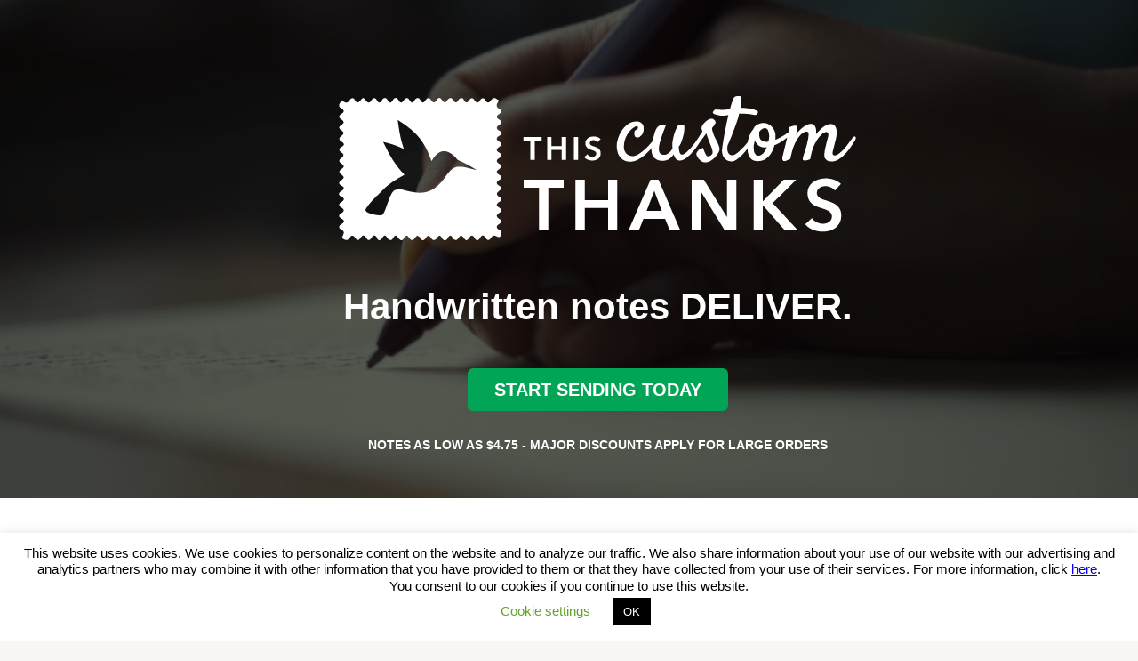

--- FILE ---
content_type: text/html; charset=UTF-8
request_url: https://thiscustomthanks.com/?utm_source=rachelandreago
body_size: 18420
content:

 
<!doctype html>
<!--[if lt IE 7]> <html class="no-js lt-ie9 lt-ie8 lt-ie7" lang="en"> <![endif]-->
<!--[if IE 7]>    <html class="no-js lt-ie9 lt-ie8" lang="en"> <![endif]-->
<!--[if IE 8]>    <html class="no-js lt-ie9" lang="en"> <![endif]-->
<!--[if gt IE 8]><!--> <html class="no-js" lang="en"> <!--<![endif]-->
<head>
  <meta charset="utf-8">
  <meta http-equiv="X-UA-Compatible" content="IE=edge,chrome=1">	
		<title>This Custom Thanks | Handwritten Letter Service for Business and Personal Notes</title>

		<meta name="viewport" content="width=device-width">
			
    <script src="//use.typekit.net/prq5aim.js"></script>
    <link rel="stylesheet" href="//maxcdn.bootstrapcdn.com/font-awesome/4.3.0/css/font-awesome.min.css">
		<link rel="stylesheet" type="text/css" href="https://thiscustomthanks.com/wp-content/themes/thankbot/style.css" media="screen, print" />
		<link rel="alternate" type="application/rss+xml" title="This Custom Thanks RSS Feed" href="https://thiscustomthanks.com/feed/" />
		<link rel="pingback" href="https://thiscustomthanks.com/xmlrpc.php" />
   
		
		<!--[if lt IE 9]>
		<script src="http://ie7-js.googlecode.com/svn/version/2.1(beta4)/IE9.js">IE7_PNG_SUFFIX=".png";</script>
		<script src="//html5shiv.googlecode.com/svn/trunk/html5.js"></script>
		<![endif]--> 
		
		<script src="https://thiscustomthanks.com/wp-content/themes/thankbot/js/vendor/modernizr-2.6.2.min.js"></script>
		<meta name="google-site-verification" content="YicGWp7HVhWB-NrlG0VLRVXKH1VX-F_axXhbJBKDThs" />
		            <script type="text/javascript" id="wpuf-language-script">
                var error_str_obj = {
                    'required' : 'is required',
                    'mismatch' : 'does not match',
                    'validation' : 'is not valid'
                }
            </script>
            <meta name='robots' content='max-image-preview:large' />
	<style>img:is([sizes="auto" i], [sizes^="auto," i]) { contain-intrinsic-size: 3000px 1500px }</style>
	
	<!-- This site is optimized with the Yoast SEO plugin v15.4 - https://yoast.com/wordpress/plugins/seo/ -->
	<meta name="description" content="Direct mail advertising reinvented through our handwritten letter service. Drive more referrals, increase revenues &amp; make an impression for as low $3.95!" />
	<meta name="robots" content="index, follow, max-snippet:-1, max-image-preview:large, max-video-preview:-1" />
	<link rel="canonical" href="https://thiscustomthanks.com/" />
	<meta property="og:locale" content="en_US" />
	<meta property="og:type" content="website" />
	<meta property="og:title" content="This Custom Thanks | Handwritten Letter Service for Business and Personal Notes" />
	<meta property="og:description" content="Direct mail advertising reinvented through our handwritten letter service. Drive more referrals, increase revenues &amp; make an impression for as low $3.95!" />
	<meta property="og:url" content="https://thiscustomthanks.com/" />
	<meta property="og:site_name" content="This Custom Thanks" />
	<meta property="article:modified_time" content="2019-11-05T20:47:31+00:00" />
	<meta name="twitter:card" content="summary" />
	<meta name="twitter:label1" content="Written by">
	<meta name="twitter:data1" content="Caroline Keim">
	<script type="application/ld+json" class="yoast-schema-graph">{"@context":"https://schema.org","@graph":[{"@type":"WebSite","@id":"https://thiscustomthanks.com/#website","url":"https://thiscustomthanks.com/","name":"This Custom Thanks","description":"Handwritten Letter Service for Business and Personal Notes","potentialAction":[{"@type":"SearchAction","target":"https://thiscustomthanks.com/?s={search_term_string}","query-input":"required name=search_term_string"}],"inLanguage":"en-US"},{"@type":"WebPage","@id":"https://thiscustomthanks.com/#webpage","url":"https://thiscustomthanks.com/","name":"This Custom Thanks | Handwritten Letter Service for Business and Personal Notes","isPartOf":{"@id":"https://thiscustomthanks.com/#website"},"datePublished":"2015-06-20T21:30:19+00:00","dateModified":"2019-11-05T20:47:31+00:00","description":"Direct mail advertising reinvented through our handwritten letter service. Drive more referrals, increase revenues & make an impression for as low $3.95!","inLanguage":"en-US","potentialAction":[{"@type":"ReadAction","target":["https://thiscustomthanks.com/"]}]}]}</script>
	<!-- / Yoast SEO plugin. -->


<link rel="alternate" type="application/rss+xml" title="This Custom Thanks &raquo; Feed" href="https://thiscustomthanks.com/feed/" />
<link rel="alternate" type="application/rss+xml" title="This Custom Thanks &raquo; Comments Feed" href="https://thiscustomthanks.com/comments/feed/" />
<link rel="alternate" type="application/rss+xml" title="This Custom Thanks &raquo; Teaser Comments Feed" href="https://thiscustomthanks.com/teaser/feed/" />
<script type="text/javascript">
/* <![CDATA[ */
window._wpemojiSettings = {"baseUrl":"https:\/\/s.w.org\/images\/core\/emoji\/16.0.1\/72x72\/","ext":".png","svgUrl":"https:\/\/s.w.org\/images\/core\/emoji\/16.0.1\/svg\/","svgExt":".svg","source":{"concatemoji":"https:\/\/thiscustomthanks.com\/wp-includes\/js\/wp-emoji-release.min.js?ver=6.8.3"}};
/*! This file is auto-generated */
!function(s,n){var o,i,e;function c(e){try{var t={supportTests:e,timestamp:(new Date).valueOf()};sessionStorage.setItem(o,JSON.stringify(t))}catch(e){}}function p(e,t,n){e.clearRect(0,0,e.canvas.width,e.canvas.height),e.fillText(t,0,0);var t=new Uint32Array(e.getImageData(0,0,e.canvas.width,e.canvas.height).data),a=(e.clearRect(0,0,e.canvas.width,e.canvas.height),e.fillText(n,0,0),new Uint32Array(e.getImageData(0,0,e.canvas.width,e.canvas.height).data));return t.every(function(e,t){return e===a[t]})}function u(e,t){e.clearRect(0,0,e.canvas.width,e.canvas.height),e.fillText(t,0,0);for(var n=e.getImageData(16,16,1,1),a=0;a<n.data.length;a++)if(0!==n.data[a])return!1;return!0}function f(e,t,n,a){switch(t){case"flag":return n(e,"\ud83c\udff3\ufe0f\u200d\u26a7\ufe0f","\ud83c\udff3\ufe0f\u200b\u26a7\ufe0f")?!1:!n(e,"\ud83c\udde8\ud83c\uddf6","\ud83c\udde8\u200b\ud83c\uddf6")&&!n(e,"\ud83c\udff4\udb40\udc67\udb40\udc62\udb40\udc65\udb40\udc6e\udb40\udc67\udb40\udc7f","\ud83c\udff4\u200b\udb40\udc67\u200b\udb40\udc62\u200b\udb40\udc65\u200b\udb40\udc6e\u200b\udb40\udc67\u200b\udb40\udc7f");case"emoji":return!a(e,"\ud83e\udedf")}return!1}function g(e,t,n,a){var r="undefined"!=typeof WorkerGlobalScope&&self instanceof WorkerGlobalScope?new OffscreenCanvas(300,150):s.createElement("canvas"),o=r.getContext("2d",{willReadFrequently:!0}),i=(o.textBaseline="top",o.font="600 32px Arial",{});return e.forEach(function(e){i[e]=t(o,e,n,a)}),i}function t(e){var t=s.createElement("script");t.src=e,t.defer=!0,s.head.appendChild(t)}"undefined"!=typeof Promise&&(o="wpEmojiSettingsSupports",i=["flag","emoji"],n.supports={everything:!0,everythingExceptFlag:!0},e=new Promise(function(e){s.addEventListener("DOMContentLoaded",e,{once:!0})}),new Promise(function(t){var n=function(){try{var e=JSON.parse(sessionStorage.getItem(o));if("object"==typeof e&&"number"==typeof e.timestamp&&(new Date).valueOf()<e.timestamp+604800&&"object"==typeof e.supportTests)return e.supportTests}catch(e){}return null}();if(!n){if("undefined"!=typeof Worker&&"undefined"!=typeof OffscreenCanvas&&"undefined"!=typeof URL&&URL.createObjectURL&&"undefined"!=typeof Blob)try{var e="postMessage("+g.toString()+"("+[JSON.stringify(i),f.toString(),p.toString(),u.toString()].join(",")+"));",a=new Blob([e],{type:"text/javascript"}),r=new Worker(URL.createObjectURL(a),{name:"wpTestEmojiSupports"});return void(r.onmessage=function(e){c(n=e.data),r.terminate(),t(n)})}catch(e){}c(n=g(i,f,p,u))}t(n)}).then(function(e){for(var t in e)n.supports[t]=e[t],n.supports.everything=n.supports.everything&&n.supports[t],"flag"!==t&&(n.supports.everythingExceptFlag=n.supports.everythingExceptFlag&&n.supports[t]);n.supports.everythingExceptFlag=n.supports.everythingExceptFlag&&!n.supports.flag,n.DOMReady=!1,n.readyCallback=function(){n.DOMReady=!0}}).then(function(){return e}).then(function(){var e;n.supports.everything||(n.readyCallback(),(e=n.source||{}).concatemoji?t(e.concatemoji):e.wpemoji&&e.twemoji&&(t(e.twemoji),t(e.wpemoji)))}))}((window,document),window._wpemojiSettings);
/* ]]> */
</script>
<link rel='stylesheet' id='cnss_font_awesome_css-css' href='https://thiscustomthanks.com/wp-content/plugins/easy-social-icons/css/font-awesome/css/all.min.css?ver=5.7.2' type='text/css' media='all' />
<link rel='stylesheet' id='cnss_font_awesome_v4_shims-css' href='https://thiscustomthanks.com/wp-content/plugins/easy-social-icons/css/font-awesome/css/v4-shims.min.css?ver=5.7.2' type='text/css' media='all' />
<link rel='stylesheet' id='cnss_css-css' href='https://thiscustomthanks.com/wp-content/plugins/easy-social-icons/css/cnss.css?ver=1.0' type='text/css' media='all' />
<link rel='stylesheet' id='sb_instagram_styles-css' href='https://thiscustomthanks.com/wp-content/plugins/instagram-feed/css/sbi-styles.min.css?ver=2.6.1' type='text/css' media='all' />
<style id='wp-emoji-styles-inline-css' type='text/css'>

	img.wp-smiley, img.emoji {
		display: inline !important;
		border: none !important;
		box-shadow: none !important;
		height: 1em !important;
		width: 1em !important;
		margin: 0 0.07em !important;
		vertical-align: -0.1em !important;
		background: none !important;
		padding: 0 !important;
	}
</style>
<link rel='stylesheet' id='wp-block-library-css' href='https://thiscustomthanks.com/wp-includes/css/dist/block-library/style.min.css?ver=6.8.3' type='text/css' media='all' />
<style id='classic-theme-styles-inline-css' type='text/css'>
/*! This file is auto-generated */
.wp-block-button__link{color:#fff;background-color:#32373c;border-radius:9999px;box-shadow:none;text-decoration:none;padding:calc(.667em + 2px) calc(1.333em + 2px);font-size:1.125em}.wp-block-file__button{background:#32373c;color:#fff;text-decoration:none}
</style>
<style id='global-styles-inline-css' type='text/css'>
:root{--wp--preset--aspect-ratio--square: 1;--wp--preset--aspect-ratio--4-3: 4/3;--wp--preset--aspect-ratio--3-4: 3/4;--wp--preset--aspect-ratio--3-2: 3/2;--wp--preset--aspect-ratio--2-3: 2/3;--wp--preset--aspect-ratio--16-9: 16/9;--wp--preset--aspect-ratio--9-16: 9/16;--wp--preset--color--black: #000000;--wp--preset--color--cyan-bluish-gray: #abb8c3;--wp--preset--color--white: #ffffff;--wp--preset--color--pale-pink: #f78da7;--wp--preset--color--vivid-red: #cf2e2e;--wp--preset--color--luminous-vivid-orange: #ff6900;--wp--preset--color--luminous-vivid-amber: #fcb900;--wp--preset--color--light-green-cyan: #7bdcb5;--wp--preset--color--vivid-green-cyan: #00d084;--wp--preset--color--pale-cyan-blue: #8ed1fc;--wp--preset--color--vivid-cyan-blue: #0693e3;--wp--preset--color--vivid-purple: #9b51e0;--wp--preset--gradient--vivid-cyan-blue-to-vivid-purple: linear-gradient(135deg,rgba(6,147,227,1) 0%,rgb(155,81,224) 100%);--wp--preset--gradient--light-green-cyan-to-vivid-green-cyan: linear-gradient(135deg,rgb(122,220,180) 0%,rgb(0,208,130) 100%);--wp--preset--gradient--luminous-vivid-amber-to-luminous-vivid-orange: linear-gradient(135deg,rgba(252,185,0,1) 0%,rgba(255,105,0,1) 100%);--wp--preset--gradient--luminous-vivid-orange-to-vivid-red: linear-gradient(135deg,rgba(255,105,0,1) 0%,rgb(207,46,46) 100%);--wp--preset--gradient--very-light-gray-to-cyan-bluish-gray: linear-gradient(135deg,rgb(238,238,238) 0%,rgb(169,184,195) 100%);--wp--preset--gradient--cool-to-warm-spectrum: linear-gradient(135deg,rgb(74,234,220) 0%,rgb(151,120,209) 20%,rgb(207,42,186) 40%,rgb(238,44,130) 60%,rgb(251,105,98) 80%,rgb(254,248,76) 100%);--wp--preset--gradient--blush-light-purple: linear-gradient(135deg,rgb(255,206,236) 0%,rgb(152,150,240) 100%);--wp--preset--gradient--blush-bordeaux: linear-gradient(135deg,rgb(254,205,165) 0%,rgb(254,45,45) 50%,rgb(107,0,62) 100%);--wp--preset--gradient--luminous-dusk: linear-gradient(135deg,rgb(255,203,112) 0%,rgb(199,81,192) 50%,rgb(65,88,208) 100%);--wp--preset--gradient--pale-ocean: linear-gradient(135deg,rgb(255,245,203) 0%,rgb(182,227,212) 50%,rgb(51,167,181) 100%);--wp--preset--gradient--electric-grass: linear-gradient(135deg,rgb(202,248,128) 0%,rgb(113,206,126) 100%);--wp--preset--gradient--midnight: linear-gradient(135deg,rgb(2,3,129) 0%,rgb(40,116,252) 100%);--wp--preset--font-size--small: 13px;--wp--preset--font-size--medium: 20px;--wp--preset--font-size--large: 36px;--wp--preset--font-size--x-large: 42px;--wp--preset--spacing--20: 0.44rem;--wp--preset--spacing--30: 0.67rem;--wp--preset--spacing--40: 1rem;--wp--preset--spacing--50: 1.5rem;--wp--preset--spacing--60: 2.25rem;--wp--preset--spacing--70: 3.38rem;--wp--preset--spacing--80: 5.06rem;--wp--preset--shadow--natural: 6px 6px 9px rgba(0, 0, 0, 0.2);--wp--preset--shadow--deep: 12px 12px 50px rgba(0, 0, 0, 0.4);--wp--preset--shadow--sharp: 6px 6px 0px rgba(0, 0, 0, 0.2);--wp--preset--shadow--outlined: 6px 6px 0px -3px rgba(255, 255, 255, 1), 6px 6px rgba(0, 0, 0, 1);--wp--preset--shadow--crisp: 6px 6px 0px rgba(0, 0, 0, 1);}:where(.is-layout-flex){gap: 0.5em;}:where(.is-layout-grid){gap: 0.5em;}body .is-layout-flex{display: flex;}.is-layout-flex{flex-wrap: wrap;align-items: center;}.is-layout-flex > :is(*, div){margin: 0;}body .is-layout-grid{display: grid;}.is-layout-grid > :is(*, div){margin: 0;}:where(.wp-block-columns.is-layout-flex){gap: 2em;}:where(.wp-block-columns.is-layout-grid){gap: 2em;}:where(.wp-block-post-template.is-layout-flex){gap: 1.25em;}:where(.wp-block-post-template.is-layout-grid){gap: 1.25em;}.has-black-color{color: var(--wp--preset--color--black) !important;}.has-cyan-bluish-gray-color{color: var(--wp--preset--color--cyan-bluish-gray) !important;}.has-white-color{color: var(--wp--preset--color--white) !important;}.has-pale-pink-color{color: var(--wp--preset--color--pale-pink) !important;}.has-vivid-red-color{color: var(--wp--preset--color--vivid-red) !important;}.has-luminous-vivid-orange-color{color: var(--wp--preset--color--luminous-vivid-orange) !important;}.has-luminous-vivid-amber-color{color: var(--wp--preset--color--luminous-vivid-amber) !important;}.has-light-green-cyan-color{color: var(--wp--preset--color--light-green-cyan) !important;}.has-vivid-green-cyan-color{color: var(--wp--preset--color--vivid-green-cyan) !important;}.has-pale-cyan-blue-color{color: var(--wp--preset--color--pale-cyan-blue) !important;}.has-vivid-cyan-blue-color{color: var(--wp--preset--color--vivid-cyan-blue) !important;}.has-vivid-purple-color{color: var(--wp--preset--color--vivid-purple) !important;}.has-black-background-color{background-color: var(--wp--preset--color--black) !important;}.has-cyan-bluish-gray-background-color{background-color: var(--wp--preset--color--cyan-bluish-gray) !important;}.has-white-background-color{background-color: var(--wp--preset--color--white) !important;}.has-pale-pink-background-color{background-color: var(--wp--preset--color--pale-pink) !important;}.has-vivid-red-background-color{background-color: var(--wp--preset--color--vivid-red) !important;}.has-luminous-vivid-orange-background-color{background-color: var(--wp--preset--color--luminous-vivid-orange) !important;}.has-luminous-vivid-amber-background-color{background-color: var(--wp--preset--color--luminous-vivid-amber) !important;}.has-light-green-cyan-background-color{background-color: var(--wp--preset--color--light-green-cyan) !important;}.has-vivid-green-cyan-background-color{background-color: var(--wp--preset--color--vivid-green-cyan) !important;}.has-pale-cyan-blue-background-color{background-color: var(--wp--preset--color--pale-cyan-blue) !important;}.has-vivid-cyan-blue-background-color{background-color: var(--wp--preset--color--vivid-cyan-blue) !important;}.has-vivid-purple-background-color{background-color: var(--wp--preset--color--vivid-purple) !important;}.has-black-border-color{border-color: var(--wp--preset--color--black) !important;}.has-cyan-bluish-gray-border-color{border-color: var(--wp--preset--color--cyan-bluish-gray) !important;}.has-white-border-color{border-color: var(--wp--preset--color--white) !important;}.has-pale-pink-border-color{border-color: var(--wp--preset--color--pale-pink) !important;}.has-vivid-red-border-color{border-color: var(--wp--preset--color--vivid-red) !important;}.has-luminous-vivid-orange-border-color{border-color: var(--wp--preset--color--luminous-vivid-orange) !important;}.has-luminous-vivid-amber-border-color{border-color: var(--wp--preset--color--luminous-vivid-amber) !important;}.has-light-green-cyan-border-color{border-color: var(--wp--preset--color--light-green-cyan) !important;}.has-vivid-green-cyan-border-color{border-color: var(--wp--preset--color--vivid-green-cyan) !important;}.has-pale-cyan-blue-border-color{border-color: var(--wp--preset--color--pale-cyan-blue) !important;}.has-vivid-cyan-blue-border-color{border-color: var(--wp--preset--color--vivid-cyan-blue) !important;}.has-vivid-purple-border-color{border-color: var(--wp--preset--color--vivid-purple) !important;}.has-vivid-cyan-blue-to-vivid-purple-gradient-background{background: var(--wp--preset--gradient--vivid-cyan-blue-to-vivid-purple) !important;}.has-light-green-cyan-to-vivid-green-cyan-gradient-background{background: var(--wp--preset--gradient--light-green-cyan-to-vivid-green-cyan) !important;}.has-luminous-vivid-amber-to-luminous-vivid-orange-gradient-background{background: var(--wp--preset--gradient--luminous-vivid-amber-to-luminous-vivid-orange) !important;}.has-luminous-vivid-orange-to-vivid-red-gradient-background{background: var(--wp--preset--gradient--luminous-vivid-orange-to-vivid-red) !important;}.has-very-light-gray-to-cyan-bluish-gray-gradient-background{background: var(--wp--preset--gradient--very-light-gray-to-cyan-bluish-gray) !important;}.has-cool-to-warm-spectrum-gradient-background{background: var(--wp--preset--gradient--cool-to-warm-spectrum) !important;}.has-blush-light-purple-gradient-background{background: var(--wp--preset--gradient--blush-light-purple) !important;}.has-blush-bordeaux-gradient-background{background: var(--wp--preset--gradient--blush-bordeaux) !important;}.has-luminous-dusk-gradient-background{background: var(--wp--preset--gradient--luminous-dusk) !important;}.has-pale-ocean-gradient-background{background: var(--wp--preset--gradient--pale-ocean) !important;}.has-electric-grass-gradient-background{background: var(--wp--preset--gradient--electric-grass) !important;}.has-midnight-gradient-background{background: var(--wp--preset--gradient--midnight) !important;}.has-small-font-size{font-size: var(--wp--preset--font-size--small) !important;}.has-medium-font-size{font-size: var(--wp--preset--font-size--medium) !important;}.has-large-font-size{font-size: var(--wp--preset--font-size--large) !important;}.has-x-large-font-size{font-size: var(--wp--preset--font-size--x-large) !important;}
:where(.wp-block-post-template.is-layout-flex){gap: 1.25em;}:where(.wp-block-post-template.is-layout-grid){gap: 1.25em;}
:where(.wp-block-columns.is-layout-flex){gap: 2em;}:where(.wp-block-columns.is-layout-grid){gap: 2em;}
:root :where(.wp-block-pullquote){font-size: 1.5em;line-height: 1.6;}
</style>
<link rel='stylesheet' id='cookie-law-info-css' href='https://thiscustomthanks.com/wp-content/plugins/cookie-law-info/public/css/cookie-law-info-public.css?ver=1.9.5' type='text/css' media='all' />
<link rel='stylesheet' id='cookie-law-info-gdpr-css' href='https://thiscustomthanks.com/wp-content/plugins/cookie-law-info/public/css/cookie-law-info-gdpr.css?ver=1.9.5' type='text/css' media='all' />
<link rel='stylesheet' id='wpuf-rating-star-css-css' href='https://thiscustomthanks.com/wp-content/plugins/wp-user-frontend-pro/assets/css/css-stars.css?ver=6.8.3' type='text/css' media='all' />
<link rel='stylesheet' id='wpuf-math-captcha-css-css' href='https://thiscustomthanks.com/wp-content/plugins/wp-user-frontend-pro/assets/css/frontend/fields/math-captcha.css?ver=6.8.3' type='text/css' media='all' />
<link rel='stylesheet' id='wpuf-css-css' href='https://thiscustomthanks.com/wp-content/plugins/wp-user-frontend/assets/css/frontend-forms.css?ver=6.8.3' type='text/css' media='all' />
<link rel='stylesheet' id='jquery-ui-css' href='https://thiscustomthanks.com/wp-content/plugins/wp-user-frontend/assets/css/jquery-ui-1.9.1.custom.css?ver=6.8.3' type='text/css' media='all' />
<link rel='stylesheet' id='wpuf-sweetalert2-css' href='https://thiscustomthanks.com/wp-content/plugins/wp-user-frontend/assets/vendor/sweetalert2/dist/sweetalert2.css?ver=3.5.9' type='text/css' media='all' />
<script type="text/javascript" src="https://thiscustomthanks.com/wp-includes/js/jquery/jquery.min.js?ver=3.7.1" id="jquery-core-js"></script>
<script type="text/javascript" src="https://thiscustomthanks.com/wp-includes/js/jquery/jquery-migrate.min.js?ver=3.4.1" id="jquery-migrate-js"></script>
<script type="text/javascript" src="https://thiscustomthanks.com/wp-includes/js/jquery/ui/core.min.js?ver=1.13.3" id="jquery-ui-core-js"></script>
<script type="text/javascript" src="https://thiscustomthanks.com/wp-includes/js/jquery/ui/mouse.min.js?ver=1.13.3" id="jquery-ui-mouse-js"></script>
<script type="text/javascript" src="https://thiscustomthanks.com/wp-includes/js/jquery/ui/sortable.min.js?ver=1.13.3" id="jquery-ui-sortable-js"></script>
<script type="text/javascript" src="https://thiscustomthanks.com/wp-content/plugins/easy-social-icons/js/cnss.js?ver=1.0" id="cnss_js-js"></script>
<script type="text/javascript" src="https://thiscustomthanks.com/wp-content/plugins/convertkit/resources/frontend/jquery.cookie.min.js?ver=1.4.0" id="jquery-cookie-js"></script>
<script type="text/javascript" id="convertkit-js-js-extra">
/* <![CDATA[ */
var ck_data = {"ajaxurl":"https:\/\/thiscustomthanks.com\/wp-admin\/admin-ajax.php","post_has_tag":""};
/* ]]> */
</script>
<script type="text/javascript" src="https://thiscustomthanks.com/wp-content/plugins/convertkit/resources/frontend/wp-convertkit.js?ver=1.9.3" id="convertkit-js-js"></script>
<script type="text/javascript" id="cookie-law-info-js-extra">
/* <![CDATA[ */
var Cli_Data = {"nn_cookie_ids":[],"cookielist":[],"ccpaEnabled":"","ccpaRegionBased":"","ccpaBarEnabled":"","ccpaType":"gdpr","js_blocking":"","custom_integration":"","triggerDomRefresh":""};
var cli_cookiebar_settings = {"animate_speed_hide":"500","animate_speed_show":"500","background":"#FFF","border":"#b1a6a6c2","border_on":"","button_1_button_colour":"#000","button_1_button_hover":"#000000","button_1_link_colour":"#fff","button_1_as_button":"1","button_1_new_win":"","button_2_button_colour":"#333","button_2_button_hover":"#292929","button_2_link_colour":"#444","button_2_as_button":"","button_2_hidebar":"","button_3_button_colour":"#000","button_3_button_hover":"#000000","button_3_link_colour":"#fff","button_3_as_button":"1","button_3_new_win":"","button_4_button_colour":"#000","button_4_button_hover":"#000000","button_4_link_colour":"#62a329","button_4_as_button":"","font_family":"inherit","header_fix":"","notify_animate_hide":"1","notify_animate_show":"","notify_div_id":"#cookie-law-info-bar","notify_position_horizontal":"right","notify_position_vertical":"bottom","scroll_close":"1","scroll_close_reload":"","accept_close_reload":"","reject_close_reload":"","showagain_tab":"1","showagain_background":"#fff","showagain_border":"#000","showagain_div_id":"#cookie-law-info-again","showagain_x_position":"100px","text":"#000","show_once_yn":"","show_once":"10000","logging_on":"","as_popup":"","popup_overlay":"1","bar_heading_text":"","cookie_bar_as":"banner","popup_showagain_position":"bottom-right","widget_position":"left"};
var log_object = {"ajax_url":"https:\/\/thiscustomthanks.com\/wp-admin\/admin-ajax.php"};
/* ]]> */
</script>
<script type="text/javascript" src="https://thiscustomthanks.com/wp-content/plugins/cookie-law-info/public/js/cookie-law-info-public.js?ver=1.9.5" id="cookie-law-info-js"></script>
<script type="text/javascript" src="https://thiscustomthanks.com/wp-content/plugins/wp-user-frontend-pro/assets/js/jquery.barrating.min.js?ver=6.8.3" id="wpuf-rating-js-js"></script>
<script type="text/javascript" id="wpuf-ajax-script-js-extra">
/* <![CDATA[ */
var ajax_object = {"ajaxurl":"https:\/\/thiscustomthanks.com\/wp-admin\/admin-ajax.php","fill_notice":"Some Required Fields are not filled!"};
/* ]]> */
</script>
<script type="text/javascript" src="https://thiscustomthanks.com/wp-content/plugins/wp-user-frontend/assets/js/billing-address.js?ver=6.8.3" id="wpuf-ajax-script-js"></script>
<script type="text/javascript" src="https://thiscustomthanks.com/wp-includes/js/jquery/ui/datepicker.min.js?ver=1.13.3" id="jquery-ui-datepicker-js"></script>
<script type="text/javascript" src="https://thiscustomthanks.com/wp-includes/js/dist/dom-ready.min.js?ver=f77871ff7694fffea381" id="wp-dom-ready-js"></script>
<script type="text/javascript" src="https://thiscustomthanks.com/wp-includes/js/dist/hooks.min.js?ver=4d63a3d491d11ffd8ac6" id="wp-hooks-js"></script>
<script type="text/javascript" src="https://thiscustomthanks.com/wp-includes/js/dist/i18n.min.js?ver=5e580eb46a90c2b997e6" id="wp-i18n-js"></script>
<script type="text/javascript" id="wp-i18n-js-after">
/* <![CDATA[ */
wp.i18n.setLocaleData( { 'text direction\u0004ltr': [ 'ltr' ] } );
/* ]]> */
</script>
<script type="text/javascript" src="https://thiscustomthanks.com/wp-includes/js/dist/a11y.min.js?ver=3156534cc54473497e14" id="wp-a11y-js"></script>
<script type="text/javascript" src="https://thiscustomthanks.com/wp-includes/js/clipboard.min.js?ver=2.0.11" id="clipboard-js"></script>
<script type="text/javascript" src="https://thiscustomthanks.com/wp-includes/js/plupload/moxie.min.js?ver=1.3.5.1" id="moxiejs-js"></script>
<script type="text/javascript" src="https://thiscustomthanks.com/wp-includes/js/plupload/plupload.min.js?ver=2.1.9" id="plupload-js"></script>
<script type="text/javascript" src="https://thiscustomthanks.com/wp-includes/js/underscore.min.js?ver=1.13.7" id="underscore-js"></script>
<script type="text/javascript" id="plupload-handlers-js-extra">
/* <![CDATA[ */
var pluploadL10n = {"queue_limit_exceeded":"You have attempted to queue too many files.","file_exceeds_size_limit":"%s exceeds the maximum upload size for this site.","zero_byte_file":"This file is empty. Please try another.","invalid_filetype":"This file cannot be processed by the web server.","not_an_image":"This file is not an image. Please try another.","image_memory_exceeded":"Memory exceeded. Please try another smaller file.","image_dimensions_exceeded":"This is larger than the maximum size. Please try another.","default_error":"An error occurred in the upload. Please try again later.","missing_upload_url":"There was a configuration error. Please contact the server administrator.","upload_limit_exceeded":"You may only upload 1 file.","http_error":"Unexpected response from the server. The file may have been uploaded successfully. Check in the Media Library or reload the page.","http_error_image":"The server cannot process the image. This can happen if the server is busy or does not have enough resources to complete the task. Uploading a smaller image may help. Suggested maximum size is 2560 pixels.","upload_failed":"Upload failed.","big_upload_failed":"Please try uploading this file with the %1$sbrowser uploader%2$s.","big_upload_queued":"%s exceeds the maximum upload size for the multi-file uploader when used in your browser.","io_error":"IO error.","security_error":"Security error.","file_cancelled":"File canceled.","upload_stopped":"Upload stopped.","dismiss":"Dismiss","crunching":"Crunching\u2026","deleted":"moved to the Trash.","error_uploading":"\u201c%s\u201d has failed to upload.","unsupported_image":"This image cannot be displayed in a web browser. For best results convert it to JPEG before uploading.","noneditable_image":"The web server cannot generate responsive image sizes for this image. Convert it to JPEG or PNG before uploading.","file_url_copied":"The file URL has been copied to your clipboard"};
/* ]]> */
</script>
<script type="text/javascript" src="https://thiscustomthanks.com/wp-includes/js/plupload/handlers.min.js?ver=6.8.3" id="plupload-handlers-js"></script>
<script type="text/javascript" src="https://thiscustomthanks.com/wp-content/plugins/wp-user-frontend/assets/js/jquery-ui-timepicker-addon.js?ver=6.8.3" id="jquery-ui-timepicker-js"></script>
<script type="text/javascript" id="wpuf-upload-js-extra">
/* <![CDATA[ */
var wpuf_frontend_upload = {"confirmMsg":"Are you sure?","delete_it":"Yes, delete it","cancel_it":"No, cancel it","nonce":"abdd317155","ajaxurl":"https:\/\/thiscustomthanks.com\/wp-admin\/admin-ajax.php","max_filesize":"50M","plupload":{"url":"https:\/\/thiscustomthanks.com\/wp-admin\/admin-ajax.php?nonce=58ad78e1e9","flash_swf_url":"https:\/\/thiscustomthanks.com\/wp-includes\/js\/plupload\/plupload.flash.swf","filters":[{"title":"Allowed Files","extensions":"*"}],"multipart":true,"urlstream_upload":true,"warning":"Maximum number of files reached!","size_error":"The file you have uploaded exceeds the file size limit. Please try again.","type_error":"You have uploaded an incorrect file type. Please try again."}};
/* ]]> */
</script>
<script type="text/javascript" src="https://thiscustomthanks.com/wp-content/plugins/wp-user-frontend/assets/js/upload.js?ver=6.8.3" id="wpuf-upload-js"></script>
<script type="text/javascript" id="wpuf-form-js-extra">
/* <![CDATA[ */
var wpuf_frontend = {"ajaxurl":"https:\/\/thiscustomthanks.com\/wp-admin\/admin-ajax.php","error_message":"Please fix the errors to proceed","nonce":"abdd317155","word_limit":"Word limit reached","cancelSubMsg":"Are you sure you want to cancel your current subscription ?","delete_it":"Yes","cancel_it":"No","coupon_error":"Please enter a coupon code!"};
/* ]]> */
</script>
<script type="text/javascript" src="https://thiscustomthanks.com/wp-content/plugins/wp-user-frontend/assets/js/frontend-form.min.js?ver=6.8.3" id="wpuf-form-js"></script>
<script type="text/javascript" src="https://thiscustomthanks.com/wp-content/plugins/wp-user-frontend/assets/vendor/sweetalert2/dist/sweetalert2.js?ver=3.5.9" id="wpuf-sweetalert2-js"></script>
<link rel="https://api.w.org/" href="https://thiscustomthanks.com/wp-json/" /><link rel="alternate" title="JSON" type="application/json" href="https://thiscustomthanks.com/wp-json/wp/v2/pages/83" /><link rel='shortlink' href='https://thiscustomthanks.com/' />
<link rel="alternate" title="oEmbed (JSON)" type="application/json+oembed" href="https://thiscustomthanks.com/wp-json/oembed/1.0/embed?url=https%3A%2F%2Fthiscustomthanks.com%2F" />
<link rel="alternate" title="oEmbed (XML)" type="text/xml+oembed" href="https://thiscustomthanks.com/wp-json/oembed/1.0/embed?url=https%3A%2F%2Fthiscustomthanks.com%2F&#038;format=xml" />
<style type="text/css">
		ul.cnss-social-icon li.cn-fa-icon a{background-color:#ffffff!important;}
		ul.cnss-social-icon li.cn-fa-icon a:hover{background-color:#ffffff!important;color:#000000!important;}
		</style><!-- Stream WordPress user activity plugin v3.6.0 -->

        <style>
            ul.wpuf_packs li{
                background-color: #eeeeee !important;
            }
            ul.wpuf_packs .wpuf-sub-button a, ul.wpuf_packs .wpuf-sub-button a{
                background-color: #4fbbda !important;
                color: #eeeeee !important;
            }
            ul.wpuf_packs h3, ul.wpuf_packs h3{
                background-color:  #52B5D5 !important;
                border-bottom: 1px solid #52B5D5 !important;
                color: #eeeeee !important;
            }
            ul.wpuf_packs .wpuf-pricing-wrap .wpuf-sub-amount, ul.wpuf_packs .wpuf-pricing-wrap .wpuf-sub-amount{
                background-color:  #4fbbda !important;
                border-bottom: 1px solid #4fbbda !important;
                color: #eeeeee !important;
            }
            ul.wpuf_packs .wpuf-sub-body{
                background-color:  #eeeeee !important;
            }

            .wpuf-success {
                background-color:  !important;
                border: 1px solid  !important;
            }
            .wpuf-error {
                background-color:  !important;
                border: 1px solid  !important;
            }
            .wpuf-message {
                background:  !important;
                border: 1px solid  !important;
            }
            .wpuf-info {
                background-color:  !important;
                border: 1px solid  !important;
            }
        </style>

                <style>

        </style>
        <style type="text/css">.recentcomments a{display:inline !important;padding:0 !important;margin:0 !important;}</style>		<style type="text/css" id="wp-custom-css">
			p.left {
	text-align:left;
}

/* Form Button Alignment */
.gform_wrapper/*.gf_browser_chrome*/ .gfield_checkbox li input, .gform_wrapper.gf_browser_chrome .gfield_checkbox li input[type=checkbox], .gform_wrapper/*.gf_browser_chrome*/ .gfield_radio li input[type=radio] {
	margin-top:0;
	margin-bottom: 6px;
}

#page_audience_cta {
	margin-top: -10px;
  padding: 150px 0;
  text-align: center;
	color: #FFFFFF;
	font-weight: 550;
	font-size: 24px;
}

.page-id-8235 header {
  display: none;
}

.videocontainer {          position:relative; 
	background-color: #000;
	height: 560px;
}
.videocontainer video {
	  width: 100%;
    position:relative;
    z-index:0;
	  height: 560px;
	  opacity: 0.4;
}
.videocontainer video {
	  -o-object-fit: cover;
     object-fit: cover;
  -o-object-position: center;
     object-position: center;
}
.videocontainer:after {
    content: '';
    position: absolute;
    width: 105%;
    bottom: -30px;
    left: -5%;
    height: 10px;
    background: url(https://thankbot.com/wp-content/uploads/2015/06/border-hash.png) repeat;
}
.videooverlay {
    position:absolute;
    top:0;
    left:25%;
	right: 25%;
    z-index:1;
	/* padding-top: 10%; */
	/* padding-left: 30%; */
	/* padding-right: 28%; */
  /* padding-bottom: 5%; */
}
.videooverlay h1 {
		color: #FFF;
}
.videooverlay .teaser-capture {
	width: 110% !important;
}

#dashboard .user-card .countcredits {
    font-size: 42px;
    color: #02a656;
    display: inline-block;
	  vertical-align: top;
    font-weight: 300;
	  padding-top: -15px;
    margin-right: 12px;
}	

#dashboard .user-card .stat-infocredits {
    display: inline-block;
	  padding-top: 5px;
}

#dashboard .user-card .expiringcredits {
    color: #444;
    font-size: 12px;
    text-decoration: none;
    display: block;
    font-weight: 300;
    margin-top: 4px;
	  margin-bottom: 10px;
}

#dashboard .user-card .link-actioncredits {
    color: #1e3465;
    font-size: 12px;
    text-decoration: none;
    display: block;
    font-weight: 300;
    margin-top: 4px;
	  margin-bottom: 10px;
}	

@media only screen 
and (min-device-width : 375px) 
and (max-device-width : 812px)
 {
  /* For mobile phones: */
  .teaser-area h1 {
    color: #FFF;
		font-size: 18px;
		line-height: 22px;
  }
	.teaser-capture .btn {
		font-size: 11px !important;
	}
	.videocontainer {
		height: 500px !important;
	}
	.videocontainer video {
		height: 500px !important;
	}
  .videooverlay {
		left: 3% !important;
		right: 12% !important;
  }	
}		</style>
		
	</head>

	<body class="home wp-singular page-template page-template-teaser page-template-teaser-php page page-id-83 wp-theme-thankbot"> 
	
		<!--[if lt IE 7]>
            <p class="chromeframe">You are using an <strong>outdated</strong> browser. Please <a href="http://browsehappy.com/">upgrade your browser</a> or <a href="http://www.google.com/chromeframe/?redirect=true">activate Google Chrome Frame</a> to improve your experience.</p>
        <![endif]-->
	
		<div id="container">
      <header class="main">
          <a href="https://thiscustomthanks.com"><img src="https://thiscustomthanks.com/wp-content/themes/thankbot/img/REV-300px.png" alt="Thankbot | Drive more business with handwritten notes" class="logo" /></a>
                      <a href="https://thiscustomthanks.com/login/" class="btn">Login</a>
            <a href="https://thiscustomthanks.com/register/" class="btn">Register</a>

                </header>
      <div id="content">
<div class="teaser-area hide">
  <div class="teaser-stretch"></div>
	
		 <div class="videocontainer">
             <video playsinline autoplay muted loop>
                 <source src="https://thiscustomthanks.com/wp-content/uploads/2015/06/Writing-a-Handwritten-Thank-you-Note.mp4" type="video/mp4">
            </video>
    	<div class="videooverlay">
	      <div class="teaser-capture">
        	<img src="/wp-content/uploads/2015/06/REV-600px.png">
            <h1 class="animated fadeInUp">Handwritten notes DELIVER.</h1>
				  <a href="https://thiscustomthanks.com/register/" class="btn animated fadeInUp">Start Sending Today</a>
		      		<span class="highlight animated fadeInUp" style="display: block; margin: 30px 0 0;">NOTES AS LOW AS $4.75 - MAJOR DISCOUNTS APPLY FOR LARGE ORDERS</span>
      					</div>
		</div>
      </div>
	</div>
	
	
	<!--
	<div class="teaser-capture">
		<img src="/wp-content/uploads/2015/06/REV-600px.png">

		<h1 class="animated fadeInUp">Thankbot is now This Custom Thanks.</h1> 
				  <a href="https://thiscustomthanks.com/register/" class="btn animated fadeInUp">Start Sending Today</a>
		      		<span class="highlight animated fadeInUp" style="display: block; margin: 30px 0 0;">NOTES AS LOW AS $4.75 - MAJOR DISCOUNTS APPLY FOR LARGE ORDERS</span>
      			</div>
-->
    
</div>
<div class="inner">
		<div class="benefits"><h2>Have you ever thrown away a handwritten envelope?</h2><br />Use our handwritten letter service for business or for major life events! Drive more referrals, increase revenues, and make an impression. Take care of your thank you note needs for your big milestones. Postage and time included, all for less than a Hallmark card!  
<p>Need a custom solution? Email us at <a href="mailto:support@thiscustomthanks.com">support@thiscustomthanks.com</a> for a quote.	</p></div>
    <div class="how-it-works">
      <h4>How It Works</h4>
      <div class="instructions columns">
        <div class="col third">
          <svg version="1.1" id="card-style" xmlns="http://www.w3.org/2000/svg" xmlns:xlink="http://www.w3.org/1999/xlink" x="0px" y="0px"
	 viewBox="351 99 18 18" style="enable-background:new 351 99 18 18;" xml:space="preserve">
<g>
	<path style="fill:none;stroke:#000000;stroke-width:0.2;stroke-linecap:round;stroke-linejoin:round;" d="M358.4,112.3v0.9
		c0,0.1,0,0.1,0.1,0.1h9.3c0.1,0,0.1,0,0.1-0.1v-6.1c0-0.1,0-0.1-0.1-0.1h-2.2"/>
	<path style="fill:none;stroke:#000000;stroke-width:0.2;stroke-linecap:round;stroke-linejoin:round;" d="M361.7,104.9l3.1-0.8
		c0.1,0,0.1,0,0.2,0.1l1.4,6c0,0.1,0,0.2-0.1,0.2l-8.9,2.2c-0.1,0-0.2,0-0.2-0.1l-0.2-0.8"/>
	<path style="fill:none;stroke:#000000;stroke-width:0.2;stroke-linecap:round;stroke-linejoin:round;" d="M363.3,108.2
		c0,0,0.1-0.1,0-0.2l-2.9-5.4c0,0-0.1-0.1-0.2,0l-8.1,4.4c0,0-0.1,0.1,0,0.2l2.9,5.4c0,0,0.1,0.1,0.2,0L363.3,108.2z"/>
</g>
</svg>

          <span class="instruction-title">Select a style.</span>
          <p>Once you've registered and bought note credits, quickly send a note from your dashboard by selecting your preferred style of card. <b>Want to use your own stationery or include business cards? We can do that for a small additional charge!</b></p>        </div>
<div class="col third">
<svg version="1.1" id="write-note" xmlns="http://www.w3.org/2000/svg" xmlns:xlink="http://www.w3.org/1999/xlink" x="0px" y="0px"
	 viewBox="351 99 18 18" style="enable-background:new 351 99 18 18;" xml:space="preserve">
<g>
	<path style="fill:none;stroke:#000000;stroke-width:0.2;stroke-miterlimit:10;" d="M361.5,112.4h-7.7c-0.1,0-0.1,0-0.1-0.1V104
		c0-0.1,0-0.1,0.1-0.1h3.1"/>
	<path style="fill:none;stroke:#000000;stroke-width:0.2;stroke-miterlimit:10;" d="M359,103.9h7.2c0.1,0,0.1,0,0.1,0.1v8.2
		c0,0.1,0,0.1-0.1,0.1h-2.8"/>
	<g>
		
			<rect x="359" y="101.7" transform="matrix(-0.882 0.4713 -0.4713 -0.882 727.8907 32.6092)" style="fill:none;stroke:#000000;stroke-width:0.2;stroke-linecap:round;stroke-linejoin:round;stroke-miterlimit:10;" width="1.8" height="11.4"/>
		
			<polygon style="fill:none;stroke:#000000;stroke-width:0.2;stroke-linecap:round;stroke-linejoin:round;stroke-miterlimit:10;" points="
			363.3,112 361.8,112.8 363.8,114.8 		"/>
		
			<rect x="356.3" y="101.4" transform="matrix(-0.882 0.4713 -0.4713 -0.882 719.7548 23.5855)" style="fill:none;stroke:#000000;stroke-width:0.2;stroke-linecap:round;stroke-linejoin:round;stroke-miterlimit:10;" width="1.2" height="1"/>
		<g>
			
				<line style="fill:none;stroke:#000000;stroke-width:0.2;stroke-linecap:round;stroke-linejoin:round;stroke-miterlimit:10;" x1="357.1" y1="104.1" x2="356.3" y2="104.5"/>
			
				<line style="fill:none;stroke:#000000;stroke-width:0.2;stroke-linecap:round;stroke-linejoin:round;stroke-miterlimit:10;" x1="357.7" y1="107.1" x2="356.3" y2="104.5"/>
		</g>
	</g>
</g>
</svg>

          <span class="instruction-title">You type it. We write it.</span>
          <p>All of our notes are <b>handwritten</b>. No fonts, no machines, no leprechauns. Quality assured! Call us Santa, we're checking them twice.</p>
        </div>
<div class="col third">
<svg version="1.1" id="relax" xmlns="http://www.w3.org/2000/svg" xmlns:xlink="http://www.w3.org/1999/xlink" x="0px" y="0px"
	 viewBox="351 99 18 18" style="enable-background:new 351 99 18 18;" xml:space="preserve">
<g>
	
		<polyline style="fill:none;stroke:#000000;stroke-width:0.2;stroke-linecap:round;stroke-linejoin:round;stroke-miterlimit:10;" points="
		358.7,113.2 358.7,111.2 361.5,111.2 361.5,113.2 	"/>
	<path style="fill:none;stroke:#000000;stroke-width:0.2;stroke-linecap:round;stroke-linejoin:round;stroke-miterlimit:10;" d="
		M353.7,105.8c0-1.7,1.4-3,3-3c1.7,0,3,1.4,3,3v5.4h-6.1L353.7,105.8z"/>
	<path style="fill:none;stroke:#000000;stroke-width:0.2;stroke-linecap:round;stroke-linejoin:round;stroke-miterlimit:10;" d="
		M356.6,102.8h6.7c1.7,0,3,1.4,3,3v5.4h-6.6"/>
	
		<line style="fill:none;stroke:#000000;stroke-width:0.2;stroke-linecap:round;stroke-linejoin:round;stroke-miterlimit:10;" x1="355" y1="110.1" x2="358.4" y2="110.1"/>
	
		<line style="fill:none;stroke:#000000;stroke-width:0.2;stroke-linecap:round;stroke-linejoin:round;stroke-miterlimit:10;" x1="361.2" y1="105.6" x2="365.5" y2="105.6"/>
	
		<rect x="364.2" y="105.6" style="fill:none;stroke:#000000;stroke-width:0.2;stroke-linecap:round;stroke-linejoin:round;stroke-miterlimit:10;" width="1.2" height="2.2"/>
</g>
</svg>

          <span class="instruction-title">Sit back and relax.</span>
          <p>Once you set up a note, we'll make sure it’s <b>posted within 3-5 days</b>. Be ready to reap the benefits of happy customers and increased referrals. And Aunt Betty will know your manners are on point when she gets your thank you note so quickly!</p>
        </div>
      </div>
    </div>
</div>
    <center>
    <div class="columns instructions media">
      <div class="col third">
    		<img src="https://thiscustomthanks.com/wp-content/uploads/2015/06/Thank-You-Cards-in-Window-550x550.jpg" alt="This Custom Thanks Example" />
      </div>
      <div class="col third">
    		<img src="https://thiscustomthanks.com/wp-content/uploads/2015/06/Photo-Jun-20-2-53-54-PM-e1435227404552-550x550.jpg" alt="This Custom Thanks  Example" />
      </div>
      <div class="col third">
    		<img src="https://thiscustomthanks.com/wp-content/uploads/2015/06/thankbot_thankyousample-550x550-1.jpg" alt="This Custom Thanks  Example" />
      </div>
    </div>
    </center>
    <div class="inner">
		<img src="https://thiscustomthanks.com/wp-content/themes/thankbot/img/dash-image.png" alt="Thankbot Dashboard" class="dash-pic" />
    <div class="pricing">
      <h4>Pricing</h4>
      <p>We offer a variety of note packages to get you started. The more notes you buy, the lower the cost. All of the packages include our basic note: a 6" x 4" card with up to 50 words placed in a horizontal kraft envelope. If you're looking for orders larger than 100, want to include additional items or use your own stationary, please e-mail us at <a href="mailto:support@thiscustomthanks.com">support@thiscustomthanks.com</a> for custom pricing.</p>
      </div>
      <div class="offerings">
        <div class="note-package">
          <div class="note-count">5 Notes</div>
          for
          <div class="price"><span>$</span>30</div>
          <span class="cost-average">$6 per note</span>
          <a href="https://thiscustomthanks.com/register/" class="btn">SEND TODAY</a>
        </div>
        <div class="note-package">
          <div class="note-count">10 Notes</div>
          for
          <div class="price"><span>$</span>55</div>
          <span class="cost-average">$5.50 per note</span>
          <a href="https://thiscustomthanks.com/register/" class="btn">SEND TODAY</a>
        </div>
        <div class="note-package">
          <div class="note-count">50 Notes</div>
          for
          <div class="price"><span>$</span>250</div>
          <span class="cost-average">$5 per note</span>
          <a href="https://thiscustomthanks.com/register/" class="btn">SEND TODAY</a>
        </div>
        <div class="note-package">
          <div class="note-count">100 Notes</div>
          for
          <div class="price"><span>$</span>475</div>
          <span class="cost-average">$4.75 per note</span>
          <a href="https://thiscustomthanks.com/register/" class="btn">SEND TODAY</a>
        </div>
        
      </div>
		<div class="faq">
  		<h4>FAQ</h4>
  		<ul>
    		<li>
    		  <p class="question">1. Are these notes really handwritten or is it a handwriting font written by robots?</p>
      		<p>Our notes are 100% handwritten including the envelopes. We never use any handwriting fonts. Or robots. We're happy to send you a sample if you'd like.</p>
    		</li>
    		<li>
    		  <p class="question">2. Aren’t these notes crazy expensive?</p>
      		<p>All of our cards include the stationery, handwriting services, and postage. All for under the cost of a Hallmark card! The more notes you purchase at a time, the lower the price per card.</p>
    		</li>
    		<li>
    		  <p class="question">3. Can you cater to both men's and women’s styles of handwriting?</p>
    		  <p>Most of our handwriting is unisex. For business notes, we suggest signing from "Your Team at [insert brand]" or "Your Friends at [insert brand]."</p>
    		</li>
    		<li>
    		  <p class="question">4. What's the quality control to ensure good handwriting, spelling, grammar, etc?</p>
    		  <p>Our notes and envelopes are cross examined by 2-3 sets of eyes. Want to check our work? We can send pictures of notes if desired.</p>
    		</li>
    		<li>
    		  <p class="question">5. So how does this work? Will I send you an email for each note?</p>
    		  <p>We know that time equals money, so we want to make things as painless and seamless as possible. Using our simple dashboard, you'll be able to buy cards and send notes within minutes. If it's easier, you can email us a CSV or Excel file and we'll take care of the rest!</p>
    		</li>
    		<li>
    		  <p class="question">6. Wait, so we don't need to send you stationery?</p>
    		  <p>Nope, we have you covered. Our notes are written on 6" x 4" card stock and placed in a horizontal kraft envelope. If you'd like us to use your own stationery, no problem, we can arrange that. At a small additional charge, we can also include your business cards, coupon vouchers, or even gift cards.  Feel free to reach out to <a href="mailto:support@thiscustomthanks.com">support@thiscustomthanks.com</a> for a custom solution.</p>
    		</li>
    		<li>
    		  <p class="question">7. Is there a limit on the amount of words included in each note?</p>
    		  <p>Up to 50 words can be written in each note. If your note is longer, contact us at <a href="mailto:support@thiscustomthanks.com">support@thiscustomthanks.com</a> and we may be able to accommodate.</p>
    		</li>
    		<li>
    		  <p class="question">8. So what can I use this for, anyway?</p>
    		  <p>In our busy lives, who doesn’t appreciate a handwritten note? We also have you covered for thank you notes, condolences, personal milestones, or just saying a quick hello. A handwritten envelope stands out among the piles of mail that arrives in our box every day. </p>
    		</li>
				<li>
    		  <p class="question">9. Who is this service for?</p>
    		  <p>Custom handwritten notes are useful for anyone who wants to guarantee their note gets opened. People sift through piles of catalogues and junk mail every day, but <b><em>no one tosses out a handwritten note</em></b>. Everyone loves to get personal notes in the mail!</p>
<p><b>Handwritten Business Notes: </b>Many of our customers are businesses who want to thank their customers, develop new clients, or network with peers. Law firms, consulting firms, universities, associations -- we can help any business that has a client to thank, recognize, or solicit. Want corporate holiday cards that are hand signed, hand addressed, hand stamped and mailed? We’ve got you covered.</p>
<p><b>Handwritten Notes for Life Events:</b> 
Getting married? Having a baby? Sending holiday cards? Graduating? Life's big milestones are wonderful celebrations, but sending handwritten thanks to everyone can totally explode your to-do list. Don’t let the overwhelming task of writing thank you cards take away from your enjoyment. Let us take this one (big) thing off your list! </p>
    		</li>
  		</ul>
		</div>
</div>
<h4>CONNECT WITH US</h4>
<ul id="" class="cnss-social-icon " style="text-align:center;"><li class="cn-fa-instagram cn-fa-icon " style="display:inline-block;"><a class="" target="_blank" href="https://www.instagram.com/thiscustomthanks/" title="Instagram" style="width:36px;height:36px;padding:6px 0;margin:2px;color: #bebdbd;border-radius: 0%;"><i title="Instagram" style="font-size:24px;" class="fab fa-instagram"></i></a></li><li class="cn-fa-twitter cn-fa-icon " style="display:inline-block;"><a class="" target="_blank" href="https://twitter.com/ThisCustomThx" title="Twitter" style="width:36px;height:36px;padding:6px 0;margin:2px;color: #bebdbd;border-radius: 0%;"><i title="Twitter" style="font-size:24px;" class="fab fa-twitter"></i></a></li><li class="cn-fa-facebook cn-fa-icon " style="display:inline-block;"><a class="" target="_blank" href="https://www.facebook.com/This-Custom-Thanks-347510912601128/" title="Facebook" style="width:36px;height:36px;padding:6px 0;margin:2px;color: #bebdbd;border-radius: 0%;"><i title="Facebook" style="font-size:24px;" class="fab fa-facebook"></i></a></li></ul>  		<ul>

<div id="sb_instagram" class="sbi sbi_col_4  sbi_width_resp" style="padding-bottom: 10px;width: 100%;" data-feedid="sbi_17841415619162814#4" data-res="auto" data-cols="4" data-num="4" data-shortcode-atts="{&quot;showheader&quot;:&quot;false&quot;}"  data-sbi-flags="gdpr">
	
    <div id="sbi_images" style="padding: 5px;">
		<div class="sbi_item sbi_type_image sbi_new sbi_transition" id="sbi_17868044273242829" data-date="1609477596">
    <div class="sbi_photo_wrap">
        <a class="sbi_photo" href="https://www.instagram.com/p/CJfXIA8IWod/" target="_blank" rel="noopener nofollow" data-full-res="https://scontent-iad3-1.cdninstagram.com/v/t51.2885-15/134777232_235170561302718_3898608082699415551_n.jpg?_nc_cat=109&#038;ccb=1-7&#038;_nc_sid=8ae9d6&#038;_nc_ohc=MziSWOEbCp8AX-BTKY0&#038;_nc_ht=scontent-iad3-1.cdninstagram.com&#038;edm=ANo9K5cEAAAA&#038;oh=00_AfCPcPcBVnsWdC_AsdDFDSkDdgjI8PDlScKyO-rkxExF0w&#038;oe=647330F6" data-img-src-set="{&quot;d&quot;:&quot;https:\/\/scontent-iad3-1.cdninstagram.com\/v\/t51.2885-15\/134777232_235170561302718_3898608082699415551_n.jpg?_nc_cat=109&amp;ccb=1-7&amp;_nc_sid=8ae9d6&amp;_nc_ohc=MziSWOEbCp8AX-BTKY0&amp;_nc_ht=scontent-iad3-1.cdninstagram.com&amp;edm=ANo9K5cEAAAA&amp;oh=00_AfCPcPcBVnsWdC_AsdDFDSkDdgjI8PDlScKyO-rkxExF0w&amp;oe=647330F6&quot;,&quot;150&quot;:&quot;https:\/\/scontent-iad3-1.cdninstagram.com\/v\/t51.2885-15\/134777232_235170561302718_3898608082699415551_n.jpg?_nc_cat=109&amp;ccb=1-7&amp;_nc_sid=8ae9d6&amp;_nc_ohc=MziSWOEbCp8AX-BTKY0&amp;_nc_ht=scontent-iad3-1.cdninstagram.com&amp;edm=ANo9K5cEAAAA&amp;oh=00_AfCPcPcBVnsWdC_AsdDFDSkDdgjI8PDlScKyO-rkxExF0w&amp;oe=647330F6&quot;,&quot;320&quot;:&quot;https:\/\/scontent-iad3-1.cdninstagram.com\/v\/t51.2885-15\/134777232_235170561302718_3898608082699415551_n.jpg?_nc_cat=109&amp;ccb=1-7&amp;_nc_sid=8ae9d6&amp;_nc_ohc=MziSWOEbCp8AX-BTKY0&amp;_nc_ht=scontent-iad3-1.cdninstagram.com&amp;edm=ANo9K5cEAAAA&amp;oh=00_AfCPcPcBVnsWdC_AsdDFDSkDdgjI8PDlScKyO-rkxExF0w&amp;oe=647330F6&quot;,&quot;640&quot;:&quot;https:\/\/scontent-iad3-1.cdninstagram.com\/v\/t51.2885-15\/134777232_235170561302718_3898608082699415551_n.jpg?_nc_cat=109&amp;ccb=1-7&amp;_nc_sid=8ae9d6&amp;_nc_ohc=MziSWOEbCp8AX-BTKY0&amp;_nc_ht=scontent-iad3-1.cdninstagram.com&amp;edm=ANo9K5cEAAAA&amp;oh=00_AfCPcPcBVnsWdC_AsdDFDSkDdgjI8PDlScKyO-rkxExF0w&amp;oe=647330F6&quot;}">
            <span class="sbi-screenreader">Happy New Year!! ⁣
We appreciate your business t</span>
            	                    <img src="https://thiscustomthanks.com/wp-content/plugins/instagram-feed/img/placeholder.png" alt="Happy New Year!! ⁣
We appreciate your business this year, and look forward to helping you with your handwritten note writing needs in 2021!!">
        </a>
    </div>
</div><div class="sbi_item sbi_type_image sbi_new sbi_transition" id="sbi_17908691026567640" data-date="1608054402">
    <div class="sbi_photo_wrap">
        <a class="sbi_photo" href="https://www.instagram.com/p/CI08mX5FY_o/" target="_blank" rel="noopener nofollow" data-full-res="https://scontent-iad3-1.cdninstagram.com/v/t51.2885-15/131272672_1448111668906234_1459768716919965149_n.jpg?_nc_cat=102&#038;ccb=1-7&#038;_nc_sid=8ae9d6&#038;_nc_ohc=FuV7AdpUzjsAX87ZYGD&#038;_nc_ht=scontent-iad3-1.cdninstagram.com&#038;edm=ANo9K5cEAAAA&#038;oh=00_AfC1mAx7IlvJ_x4knu9h_lNfUCqW3FS39ZhfGBoFiZ4hug&#038;oe=6473B33A" data-img-src-set="{&quot;d&quot;:&quot;https:\/\/scontent-iad3-1.cdninstagram.com\/v\/t51.2885-15\/131272672_1448111668906234_1459768716919965149_n.jpg?_nc_cat=102&amp;ccb=1-7&amp;_nc_sid=8ae9d6&amp;_nc_ohc=FuV7AdpUzjsAX87ZYGD&amp;_nc_ht=scontent-iad3-1.cdninstagram.com&amp;edm=ANo9K5cEAAAA&amp;oh=00_AfC1mAx7IlvJ_x4knu9h_lNfUCqW3FS39ZhfGBoFiZ4hug&amp;oe=6473B33A&quot;,&quot;150&quot;:&quot;https:\/\/scontent-iad3-1.cdninstagram.com\/v\/t51.2885-15\/131272672_1448111668906234_1459768716919965149_n.jpg?_nc_cat=102&amp;ccb=1-7&amp;_nc_sid=8ae9d6&amp;_nc_ohc=FuV7AdpUzjsAX87ZYGD&amp;_nc_ht=scontent-iad3-1.cdninstagram.com&amp;edm=ANo9K5cEAAAA&amp;oh=00_AfC1mAx7IlvJ_x4knu9h_lNfUCqW3FS39ZhfGBoFiZ4hug&amp;oe=6473B33A&quot;,&quot;320&quot;:&quot;https:\/\/scontent-iad3-1.cdninstagram.com\/v\/t51.2885-15\/131272672_1448111668906234_1459768716919965149_n.jpg?_nc_cat=102&amp;ccb=1-7&amp;_nc_sid=8ae9d6&amp;_nc_ohc=FuV7AdpUzjsAX87ZYGD&amp;_nc_ht=scontent-iad3-1.cdninstagram.com&amp;edm=ANo9K5cEAAAA&amp;oh=00_AfC1mAx7IlvJ_x4knu9h_lNfUCqW3FS39ZhfGBoFiZ4hug&amp;oe=6473B33A&quot;,&quot;640&quot;:&quot;https:\/\/scontent-iad3-1.cdninstagram.com\/v\/t51.2885-15\/131272672_1448111668906234_1459768716919965149_n.jpg?_nc_cat=102&amp;ccb=1-7&amp;_nc_sid=8ae9d6&amp;_nc_ohc=FuV7AdpUzjsAX87ZYGD&amp;_nc_ht=scontent-iad3-1.cdninstagram.com&amp;edm=ANo9K5cEAAAA&amp;oh=00_AfC1mAx7IlvJ_x4knu9h_lNfUCqW3FS39ZhfGBoFiZ4hug&amp;oe=6473B33A&quot;}">
            <span class="sbi-screenreader">&#039;Tis the season, right? We are getting all our hol</span>
            	                    <img src="https://thiscustomthanks.com/wp-content/plugins/instagram-feed/img/placeholder.png" alt="&#039;Tis the season, right? We are getting all our holiday orders out the door and in the mail. But guess what? It&#039;s not just the season for gifts and holiday cards, but also for all the thank you notes that need to be sent when all the presents are unwrapped. ⁣
Let us take those off your hands for you . . . Click on the link in our bio and DM us if you&#039;d like more info! 🎄">
        </a>
    </div>
</div><div class="sbi_item sbi_type_image sbi_new sbi_transition" id="sbi_17860755850729596" data-date="1581701761">
    <div class="sbi_photo_wrap">
        <a class="sbi_photo" href="https://www.instagram.com/p/B8jk7LLlLGW/" target="_blank" rel="noopener nofollow" data-full-res="https://scontent-iad3-1.cdninstagram.com/v/t51.2885-15/84956666_572663199989393_4058718097821535622_n.jpg?_nc_cat=110&#038;ccb=1-7&#038;_nc_sid=8ae9d6&#038;_nc_ohc=LiVvCa5Jv-YAX-R3yue&#038;_nc_ht=scontent-iad3-1.cdninstagram.com&#038;edm=ANo9K5cEAAAA&#038;oh=00_AfAiLKODDgMDwipm8FaQ4ksyDJgea7ZlA0d0BfXqQ5BnbA&#038;oe=647387C1" data-img-src-set="{&quot;d&quot;:&quot;https:\/\/scontent-iad3-1.cdninstagram.com\/v\/t51.2885-15\/84956666_572663199989393_4058718097821535622_n.jpg?_nc_cat=110&amp;ccb=1-7&amp;_nc_sid=8ae9d6&amp;_nc_ohc=LiVvCa5Jv-YAX-R3yue&amp;_nc_ht=scontent-iad3-1.cdninstagram.com&amp;edm=ANo9K5cEAAAA&amp;oh=00_AfAiLKODDgMDwipm8FaQ4ksyDJgea7ZlA0d0BfXqQ5BnbA&amp;oe=647387C1&quot;,&quot;150&quot;:&quot;https:\/\/scontent-iad3-1.cdninstagram.com\/v\/t51.2885-15\/84956666_572663199989393_4058718097821535622_n.jpg?_nc_cat=110&amp;ccb=1-7&amp;_nc_sid=8ae9d6&amp;_nc_ohc=LiVvCa5Jv-YAX-R3yue&amp;_nc_ht=scontent-iad3-1.cdninstagram.com&amp;edm=ANo9K5cEAAAA&amp;oh=00_AfAiLKODDgMDwipm8FaQ4ksyDJgea7ZlA0d0BfXqQ5BnbA&amp;oe=647387C1&quot;,&quot;320&quot;:&quot;https:\/\/scontent-iad3-1.cdninstagram.com\/v\/t51.2885-15\/84956666_572663199989393_4058718097821535622_n.jpg?_nc_cat=110&amp;ccb=1-7&amp;_nc_sid=8ae9d6&amp;_nc_ohc=LiVvCa5Jv-YAX-R3yue&amp;_nc_ht=scontent-iad3-1.cdninstagram.com&amp;edm=ANo9K5cEAAAA&amp;oh=00_AfAiLKODDgMDwipm8FaQ4ksyDJgea7ZlA0d0BfXqQ5BnbA&amp;oe=647387C1&quot;,&quot;640&quot;:&quot;https:\/\/scontent-iad3-1.cdninstagram.com\/v\/t51.2885-15\/84956666_572663199989393_4058718097821535622_n.jpg?_nc_cat=110&amp;ccb=1-7&amp;_nc_sid=8ae9d6&amp;_nc_ohc=LiVvCa5Jv-YAX-R3yue&amp;_nc_ht=scontent-iad3-1.cdninstagram.com&amp;edm=ANo9K5cEAAAA&amp;oh=00_AfAiLKODDgMDwipm8FaQ4ksyDJgea7ZlA0d0BfXqQ5BnbA&amp;oe=647387C1&quot;}">
            <span class="sbi-screenreader">Thank you @caroljsroth for including us in your Ul</span>
            	                    <img src="https://thiscustomthanks.com/wp-content/plugins/instagram-feed/img/placeholder.png" alt="Thank you @caroljsroth for including us in your Ultimate Small Business Gift Guide! We are thrilled to be there. And we do think handwritten notes make a great gift (if we do say so ourselves!)⁣
⁣
http://www.carolroth.com/blog/ultimate-small-business-gift-guide/⁣
.⁣
.⁣
.⁣
#thiscustomthanks #giftguide #giftideas #handwritten #sendmoreletters #smallbusiness #smallbusinessowner ⁣
#shopsmall #entrepreneurmindset #entrepreneurlife #businessowner #thankyounotes #writemoreletters #snailmail #inspiredaily #sendmoremail #onlinebusiness #marketingtips #entrepreneurship #entrepreneurs #startup #branding #businesswoman #businessman #entrepreneur #mail #networkmarketing #network #ecommerce">
        </a>
    </div>
</div><div class="sbi_item sbi_type_image sbi_new sbi_transition" id="sbi_17865563467629547" data-date="1581631508">
    <div class="sbi_photo_wrap">
        <a class="sbi_photo" href="https://www.instagram.com/p/B8he7UlFr4w/" target="_blank" rel="noopener nofollow" data-full-res="https://scontent-iad3-1.cdninstagram.com/v/t51.2885-15/84690660_1295582570631075_8406105970867511967_n.jpg?_nc_cat=101&#038;ccb=1-7&#038;_nc_sid=8ae9d6&#038;_nc_ohc=GGJjcz1I1ZsAX8FjeYT&#038;_nc_ht=scontent-iad3-1.cdninstagram.com&#038;edm=ANo9K5cEAAAA&#038;oh=00_AfCLBkRBEssI9P_XO0AfrRN8u7eAQC1xbp5d2FXJpqPzeg&#038;oe=64746E11" data-img-src-set="{&quot;d&quot;:&quot;https:\/\/scontent-iad3-1.cdninstagram.com\/v\/t51.2885-15\/84690660_1295582570631075_8406105970867511967_n.jpg?_nc_cat=101&amp;ccb=1-7&amp;_nc_sid=8ae9d6&amp;_nc_ohc=GGJjcz1I1ZsAX8FjeYT&amp;_nc_ht=scontent-iad3-1.cdninstagram.com&amp;edm=ANo9K5cEAAAA&amp;oh=00_AfCLBkRBEssI9P_XO0AfrRN8u7eAQC1xbp5d2FXJpqPzeg&amp;oe=64746E11&quot;,&quot;150&quot;:&quot;https:\/\/scontent-iad3-1.cdninstagram.com\/v\/t51.2885-15\/84690660_1295582570631075_8406105970867511967_n.jpg?_nc_cat=101&amp;ccb=1-7&amp;_nc_sid=8ae9d6&amp;_nc_ohc=GGJjcz1I1ZsAX8FjeYT&amp;_nc_ht=scontent-iad3-1.cdninstagram.com&amp;edm=ANo9K5cEAAAA&amp;oh=00_AfCLBkRBEssI9P_XO0AfrRN8u7eAQC1xbp5d2FXJpqPzeg&amp;oe=64746E11&quot;,&quot;320&quot;:&quot;https:\/\/scontent-iad3-1.cdninstagram.com\/v\/t51.2885-15\/84690660_1295582570631075_8406105970867511967_n.jpg?_nc_cat=101&amp;ccb=1-7&amp;_nc_sid=8ae9d6&amp;_nc_ohc=GGJjcz1I1ZsAX8FjeYT&amp;_nc_ht=scontent-iad3-1.cdninstagram.com&amp;edm=ANo9K5cEAAAA&amp;oh=00_AfCLBkRBEssI9P_XO0AfrRN8u7eAQC1xbp5d2FXJpqPzeg&amp;oe=64746E11&quot;,&quot;640&quot;:&quot;https:\/\/scontent-iad3-1.cdninstagram.com\/v\/t51.2885-15\/84690660_1295582570631075_8406105970867511967_n.jpg?_nc_cat=101&amp;ccb=1-7&amp;_nc_sid=8ae9d6&amp;_nc_ohc=GGJjcz1I1ZsAX8FjeYT&amp;_nc_ht=scontent-iad3-1.cdninstagram.com&amp;edm=ANo9K5cEAAAA&amp;oh=00_AfCLBkRBEssI9P_XO0AfrRN8u7eAQC1xbp5d2FXJpqPzeg&amp;oe=64746E11&quot;}">
            <span class="sbi-screenreader">So true, right? ⁣
So why not send a note and tel</span>
            	                    <img src="https://thiscustomthanks.com/wp-content/plugins/instagram-feed/img/placeholder.png" alt="So true, right? ⁣
So why not send a note and tell someone you&#039;re thankful for them? ⁣
We&#039;re happy to help you with any of your note writing needs. All written by hand - no robots!⁣
⁣
#thiscustomthanks #thanks #thankyou #thankyounote #thankyounotes #handwritten #handwrittenletters #sendmoreletters #grateful ⁣
#letters #handlettered #handwriting #thankful #announcement #handletter #penmanship #handlettering #snailmail #happymail #givethanks #letter #penpals #incomingmail #sendmoremail #snailmailrevolution #snailmail #paperlove #stamps #stationery">
        </a>
    </div>
</div>    </div>

	<div id="sbi_load">

	
	    <span class="sbi_follow_btn">
        <a href="https://www.instagram.com/thiscustomthanks/"  target="_blank" rel="noopener nofollow"><svg class="svg-inline--fa fa-instagram fa-w-14" aria-hidden="true" data-fa-processed="" aria-label="Instagram" data-prefix="fab" data-icon="instagram" role="img" viewBox="0 0 448 512">
	                <path fill="currentColor" d="M224.1 141c-63.6 0-114.9 51.3-114.9 114.9s51.3 114.9 114.9 114.9S339 319.5 339 255.9 287.7 141 224.1 141zm0 189.6c-41.1 0-74.7-33.5-74.7-74.7s33.5-74.7 74.7-74.7 74.7 33.5 74.7 74.7-33.6 74.7-74.7 74.7zm146.4-194.3c0 14.9-12 26.8-26.8 26.8-14.9 0-26.8-12-26.8-26.8s12-26.8 26.8-26.8 26.8 12 26.8 26.8zm76.1 27.2c-1.7-35.9-9.9-67.7-36.2-93.9-26.2-26.2-58-34.4-93.9-36.2-37-2.1-147.9-2.1-184.9 0-35.8 1.7-67.6 9.9-93.9 36.1s-34.4 58-36.2 93.9c-2.1 37-2.1 147.9 0 184.9 1.7 35.9 9.9 67.7 36.2 93.9s58 34.4 93.9 36.2c37 2.1 147.9 2.1 184.9 0 35.9-1.7 67.7-9.9 93.9-36.2 26.2-26.2 34.4-58 36.2-93.9 2.1-37 2.1-147.8 0-184.8zM398.8 388c-7.8 19.6-22.9 34.7-42.6 42.6-29.5 11.7-99.5 9-132.1 9s-102.7 2.6-132.1-9c-19.6-7.8-34.7-22.9-42.6-42.6-11.7-29.5-9-99.5-9-132.1s-2.6-102.7 9-132.1c7.8-19.6 22.9-34.7 42.6-42.6 29.5-11.7 99.5-9 132.1-9s102.7-2.6 132.1 9c19.6 7.8 34.7 22.9 42.6 42.6 11.7 29.5 9 99.5 9 132.1s2.7 102.7-9 132.1z"></path>
	            </svg>Follow on Instagram</a>
    </span>
	
</div>
	    <span class="sbi_resized_image_data" data-feed-id="sbi_17841415619162814#4" data-resized="{&quot;17860755850729596&quot;:{&quot;id&quot;:&quot;84956666_572663199989393_4058718097821535622_n&quot;,&quot;ratio&quot;:&quot;0.80&quot;,&quot;sizes&quot;:{&quot;full&quot;:640,&quot;low&quot;:320}},&quot;17865563467629547&quot;:{&quot;id&quot;:&quot;84690660_1295582570631075_8406105970867511967_n&quot;,&quot;ratio&quot;:&quot;1.00&quot;,&quot;sizes&quot;:{&quot;full&quot;:640,&quot;low&quot;:320}},&quot;17908691026567640&quot;:{&quot;id&quot;:&quot;131272672_1448111668906234_1459768716919965149_n&quot;,&quot;ratio&quot;:&quot;1.21&quot;,&quot;sizes&quot;:{&quot;full&quot;:640,&quot;low&quot;:320}},&quot;17868044273242829&quot;:{&quot;id&quot;:&quot;134777232_235170561302718_3898608082699415551_n&quot;,&quot;ratio&quot;:&quot;1.50&quot;,&quot;sizes&quot;:{&quot;full&quot;:640,&quot;low&quot;:320}}}">
	</span>
	        <div id="sbi_mod_error">
            <span>This error message is only visible to WordPress admins</span><br />
                </div>
        </div>

		</div>
		<!--</END CONTENT>-->
        <footer>
          <div class="copyright">
            <div class="inner">
              &copy; 2019 This Custom Thanks | <a href="/privacy-policy">Privacy Policy</a> | <a href="/terms-of-use">Terms of Use</a>
            </div>
          </div>        
        </footer>

</div>
<!--</END WRAPPER-->		
	<script>
  (function(i,s,o,g,r,a,m){i['GoogleAnalyticsObject']=r;i[r]=i[r]||function(){
  (i[r].q=i[r].q||[]).push(arguments)},i[r].l=1*new Date();a=s.createElement(o),
  m=s.getElementsByTagName(o)[0];a.async=1;a.src=g;m.parentNode.insertBefore(a,m)
  })(window,document,'script','//www.google-analytics.com/analytics.js','ga');

  ga('create', 'UA-64323446-1', 'auto');
  ga('send', 'pageview');

</script>	
		<script type="speculationrules">
{"prefetch":[{"source":"document","where":{"and":[{"href_matches":"\/*"},{"not":{"href_matches":["\/wp-*.php","\/wp-admin\/*","\/wp-content\/uploads\/*","\/wp-content\/*","\/wp-content\/plugins\/*","\/wp-content\/themes\/thankbot\/*","\/*\\?(.+)"]}},{"not":{"selector_matches":"a[rel~=\"nofollow\"]"}},{"not":{"selector_matches":".no-prefetch, .no-prefetch a"}}]},"eagerness":"conservative"}]}
</script>
<!--googleoff: all--><div id="cookie-law-info-bar" data-nosnippet="true"><span>This website uses cookies.  We use cookies to personalize content on the website and to analyze our traffic.  We also share information about your use of our website with our advertising and analytics partners who may combine it with other information that you have provided to them or that they have collected from your use of their services.  For more information, click <a href="https://thiscustomthanks.com/terms-of-use/">here</a>.<br />
You consent to our cookies if you continue to use this website.<br />
<a role='button' tabindex='0' class="cli_settings_button" style="margin:5px 20px 5px 20px;" >Cookie settings</a><a role='button' tabindex='0' data-cli_action="accept" id="cookie_action_close_header"  class="medium cli-plugin-button cli-plugin-main-button cookie_action_close_header cli_action_button" style="display:inline-block;  margin:5px; ">OK</a></span></div><div id="cookie-law-info-again" style="display:none;" data-nosnippet="true"><span id="cookie_hdr_showagain">Privacy & Cookies Policy</span></div><div class="cli-modal" data-nosnippet="true" id="cliSettingsPopup" tabindex="-1" role="dialog" aria-labelledby="cliSettingsPopup" aria-hidden="true">
  <div class="cli-modal-dialog" role="document">
    <div class="cli-modal-content cli-bar-popup">
      <button type="button" class="cli-modal-close" id="cliModalClose">
        <svg class="" viewBox="0 0 24 24"><path d="M19 6.41l-1.41-1.41-5.59 5.59-5.59-5.59-1.41 1.41 5.59 5.59-5.59 5.59 1.41 1.41 5.59-5.59 5.59 5.59 1.41-1.41-5.59-5.59z"></path><path d="M0 0h24v24h-24z" fill="none"></path></svg>
        <span class="wt-cli-sr-only">Close</span>
      </button>
      <div class="cli-modal-body">
        <div class="cli-container-fluid cli-tab-container">
    <div class="cli-row">
        <div class="cli-col-12 cli-align-items-stretch cli-px-0">
            <div class="cli-privacy-overview">
                <h4>Privacy Overview</h4>                <div class="cli-privacy-content">
                    <div class="cli-privacy-content-text">This website uses cookies to improve your experience while you navigate through the website. Out of these cookies, the cookies that are categorized as necessary are stored on your browser as they are essential for the working of basic functionalities of the website. We also use third-party cookies that help us analyze and understand how you use this website. These cookies will be stored in your browser only with your consent. You also have the option to opt-out of these cookies. But opting out of some of these cookies may have an effect on your browsing experience.</div>
                </div>
                <a class="cli-privacy-readmore" data-readmore-text="Show more" data-readless-text="Show less"></a>            </div>
        </div>
        <div class="cli-col-12 cli-align-items-stretch cli-px-0 cli-tab-section-container">
              
                                    <div class="cli-tab-section">
                        <div class="cli-tab-header">
                            <a role="button" tabindex="0" class="cli-nav-link cli-settings-mobile" data-target="necessary" data-toggle="cli-toggle-tab">
                                Necessary                            </a>
                            <div class="wt-cli-necessary-checkbox">
                        <input type="checkbox" class="cli-user-preference-checkbox"  id="wt-cli-checkbox-necessary" data-id="checkbox-necessary" checked="checked"  />
                        <label class="form-check-label" for="wt-cli-checkbox-necessary">Necessary</label>
                    </div>
                    <span class="cli-necessary-caption">Always Enabled</span>                         </div>
                        <div class="cli-tab-content">
                            <div class="cli-tab-pane cli-fade" data-id="necessary">
                                <p>Necessary cookies are absolutely essential for the website to function properly. This category only includes cookies that ensures basic functionalities and security features of the website. These cookies do not store any personal information.</p>
                            </div>
                        </div>
                    </div>
                              
                                    <div class="cli-tab-section">
                        <div class="cli-tab-header">
                            <a role="button" tabindex="0" class="cli-nav-link cli-settings-mobile" data-target="non-necessary" data-toggle="cli-toggle-tab">
                                Non-necessary                            </a>
                            <div class="cli-switch">
                        <input type="checkbox" id="wt-cli-checkbox-non-necessary" class="cli-user-preference-checkbox"  data-id="checkbox-non-necessary"  checked='checked' />
                        <label for="wt-cli-checkbox-non-necessary" class="cli-slider" data-cli-enable="Enabled" data-cli-disable="Disabled"><span class="wt-cli-sr-only">Non-necessary</span></label>
                    </div>                        </div>
                        <div class="cli-tab-content">
                            <div class="cli-tab-pane cli-fade" data-id="non-necessary">
                                <p>Any cookies that may not be particularly necessary for the website to function and is used specifically to collect user personal data via analytics, ads, other embedded contents are termed as non-necessary cookies. It is mandatory to procure user consent prior to running these cookies on your website.</p>
                            </div>
                        </div>
                    </div>
                            
        </div>
    </div>
</div>
      </div>
    </div>
  </div>
</div>
<div class="cli-modal-backdrop cli-fade cli-settings-overlay"></div>
<div class="cli-modal-backdrop cli-fade cli-popupbar-overlay"></div>
<!--googleon: all--><!-- Instagram Feed JS -->
<script type="text/javascript">
var sbiajaxurl = "https://thiscustomthanks.com/wp-admin/admin-ajax.php";
</script>
<script type="text/javascript" src="https://thiscustomthanks.com/wp-content/plugins/wp-user-frontend-pro/assets/js/conditional-logic.js?ver=6.8.3" id="wpuf-conditional-logic-js"></script>
<script type="text/javascript" src="https://thiscustomthanks.com/wp-includes/js/jquery/ui/menu.min.js?ver=1.13.3" id="jquery-ui-menu-js"></script>
<script type="text/javascript" src="https://thiscustomthanks.com/wp-includes/js/jquery/ui/autocomplete.min.js?ver=1.13.3" id="jquery-ui-autocomplete-js"></script>
<script type="text/javascript" src="https://thiscustomthanks.com/wp-includes/js/jquery/suggest.min.js?ver=1.1-20110113" id="suggest-js"></script>
<script type="text/javascript" src="https://thiscustomthanks.com/wp-includes/js/jquery/ui/slider.min.js?ver=1.13.3" id="jquery-ui-slider-js"></script>
<script type="text/javascript" id="wpuf-subscriptions-js-extra">
/* <![CDATA[ */
var wpuf_subscription = {"pack_notice":"Please Cancel Your Currently Active Pack first!"};
/* ]]> */
</script>
<script type="text/javascript" src="https://thiscustomthanks.com/wp-content/plugins/wp-user-frontend/assets/js/subscriptions.js?ver=6.8.3" id="wpuf-subscriptions-js"></script>
<script type="text/javascript" id="sb_instagram_scripts-js-extra">
/* <![CDATA[ */
var sb_instagram_js_options = {"font_method":"svg","resized_url":"https:\/\/thiscustomthanks.com\/wp-content\/uploads\/sb-instagram-feed-images\/","placeholder":"https:\/\/thiscustomthanks.com\/wp-content\/plugins\/instagram-feed\/img\/placeholder.png"};
/* ]]> */
</script>
<script type="text/javascript" src="https://thiscustomthanks.com/wp-content/plugins/instagram-feed/js/sbi-scripts.min.js?ver=2.6.1" id="sb_instagram_scripts-js"></script>
        <script src="https://thiscustomthanks.com/wp-content/themes/thankbot/js/plugins.js"></script>
        <script src="https://thiscustomthanks.com/wp-content/themes/thankbot/js/main.js"></script>
        
	</body>

</html>

--- FILE ---
content_type: text/css
request_url: https://thiscustomthanks.com/wp-content/themes/thankbot/style.css
body_size: 8201
content:
/*
Theme Name: Thankbot
Theme URI: http://thankbot.com
Author: Thankbot
Author URI: http://thankbot.com
*/

/* ==========================================================================
   HTML5 display definitions
   ========================================================================== */

/*
 * Corrects `block` display not defined in IE 6/7/8/9 and Firefox 3.
 */

article,
aside,
details,
figcaption,
figure,
footer,
header,
hgroup,
nav,
section,
summary {
    display: block;
}

/*
 * Corrects `inline-block` display not defined in IE 6/7/8/9 and Firefox 3.
 */

audio,
canvas,
video {
    display: inline-block;
    *display: inline;
    *zoom: 1;
}

/*
 * Prevents modern browsers from displaying `audio` without controls.
 * Remove excess height in iOS 5 devices.
 */

audio:not([controls]) {
    display: none;
    height: 0;
}

/*
 * Addresses styling for `hidden` attribute not present in IE 7/8/9, Firefox 3,
 * and Safari 4.
 * Known issue: no IE 6 support.
 */

[hidden] {
    display: none;
}

/* ==========================================================================
   Base
   ========================================================================== */

/*
 * 1. Corrects text resizing oddly in IE 6/7 when body `font-size` is set using
 *    `em` units.
 * 2. Prevents iOS text size adjust after orientation change, without disabling
 *    user zoom.
 */

html {
    font-size: 100%; /* 1 */
    -webkit-text-size-adjust: 100%; /* 2 */
    -ms-text-size-adjust: 100%; /* 2 */
}

/*
 * Addresses `font-family` inconsistency between `textarea` and other form
 * elements.
 */

html,
button,
input,
select,
textarea {
    font-family: sans-serif;
}

/*
 * Addresses margins handled incorrectly in IE 6/7.
 */

body {
    margin: 0;
}

/* ==========================================================================
   Links
   ========================================================================== */

/*
 * Addresses `outline` inconsistency between Chrome and other browsers.
 */

a:focus {
    outline: thin dotted;
}

/*
 * Improves readability when focused and also mouse hovered in all browsers.
 */

a:active,
a:hover {
    outline: 0;
}

/* ==========================================================================
   Typography
   ========================================================================== */

/*
 * Addresses font sizes and margins set differently in IE 6/7.
 * Addresses font sizes within `section` and `article` in Firefox 4+, Safari 5,
 * and Chrome.
 */

h1, h2, h3, h4, h5, h6 {
	margin:0;
	padding:0;
	}

/*
 * Addresses styling not present in IE 7/8/9, Safari 5, and Chrome.
 */

abbr[title] {
    border-bottom: 1px dotted;
}

/*
 * Addresses style set to `bolder` in Firefox 3+, Safari 4/5, and Chrome.
 */

b,
strong {
    font-weight: bold;
}

blockquote {
    margin: 1em 40px;
}

/*
 * Addresses styling not present in Safari 5 and Chrome.
 */

dfn {
    font-style: italic;
}

/*
 * Addresses styling not present in IE 6/7/8/9.
 */

mark {
    background: #ff0;
    color: #000;
}

/*
 * Addresses margins set differently in IE 6/7.
 */

p,
pre {
    margin: 1em 0;
}

/*
 * Corrects font family set oddly in IE 6, Safari 4/5, and Chrome.
 */

code,
kbd,
pre,
samp {
    font-family: monospace, serif;
    _font-family: 'courier new', monospace;
    font-size: 1em;
}

/*
 * Improves readability of pre-formatted text in all browsers.
 */

pre {
    white-space: pre;
    white-space: pre-wrap;
    word-wrap: break-word;
}

/*
 * Addresses CSS quotes not supported in IE 6/7.
 */

q {
    quotes: none;
}

/*
 * Addresses `quotes` property not supported in Safari 4.
 */

q:before,
q:after {
    content: '';
    content: none;
}

/*
 * Addresses inconsistent and variable font size in all browsers.
 */

small {
    font-size: 80%;
}

/*
 * Prevents `sub` and `sup` affecting `line-height` in all browsers.
 */

sub,
sup {
    font-size: 75%;
    line-height: 0;
    position: relative;
    vertical-align: baseline;
}

sup {
    top: -0.5em;
}

sub {
    bottom: -0.25em;
}

/* ==========================================================================
   Lists
   ========================================================================== */

/*
 * Addresses margins set differently in IE 6/7.
 */

dl,
menu,
ol,
ul {
    margin: 0;
    padding:0;
}

dd {
    margin: 0;
}

/*
 * Addresses paddings set differently in IE 6/7.
 */

menu,
ol,
ul {
    margin:0;
    padding:0;
}

/*
 * Corrects list images handled incorrectly in IE 7.
 */

nav ul,
nav ol {
    list-style: none;
    list-style-image: none;
}

/* ==========================================================================
   Embedded content
   ========================================================================== */

/*
 * 1. Removes border when inside `a` element in IE 6/7/8/9 and Firefox 3.
 * 2. Improves image quality when scaled in IE 7.
 */

img {
    border: 0; /* 1 */
    -ms-interpolation-mode: bicubic; /* 2 */
}

/*
 * Corrects overflow displayed oddly in IE 9.
 */

svg:not(:root) {
    overflow: hidden;
}

/* ==========================================================================
   Figures
   ========================================================================== */

/*
 * Addresses margin not present in IE 6/7/8/9, Safari 5, and Opera 11.
 */

figure {
    margin: 0;
}

/* ==========================================================================
   Forms
   ========================================================================== */

/*
 * Corrects margin displayed oddly in IE 6/7.
 */

form {
    margin: 0;
}

/*
 * Define consistent border, margin, and padding.
 */

fieldset {
    border: 1px solid #c0c0c0;
    margin: 0 2px;
    padding: 0.35em 0.625em 0.75em;
}

/*
 * 1. Corrects color not being inherited in IE 6/7/8/9.
 * 2. Corrects text not wrapping in Firefox 3.
 * 3. Corrects alignment displayed oddly in IE 6/7.
 */

legend {
    border: 0; /* 1 */
    padding: 0;
    white-space: normal; /* 2 */
    *margin-left: -7px; /* 3 */
}

/*
 * 1. Corrects font size not being inherited in all browsers.
 * 2. Addresses margins set differently in IE 6/7, Firefox 3+, Safari 5,
 *    and Chrome.
 * 3. Improves appearance and consistency in all browsers.
 */

button,
input,
select,
textarea {
    font-size: 100%; /* 1 */
    margin: 0; /* 2 */
    vertical-align: baseline; /* 3 */
    *vertical-align: middle; /* 3 */
}

/*
 * Addresses Firefox 3+ setting `line-height` on `input` using `!important` in
 * the UA stylesheet.
 */

button,
input {
    line-height: normal;
}

/*
 * 1. Avoid the WebKit bug in Android 4.0.* where (2) destroys native `audio`
 *    and `video` controls.
 * 2. Corrects inability to style clickable `input` types in iOS.
 * 3. Improves usability and consistency of cursor style between image-type
 *    `input` and others.
 * 4. Removes inner spacing in IE 7 without affecting normal text inputs.
 *    Known issue: inner spacing remains in IE 6.
 */

button,
html input[type="button"], /* 1 */
input[type="reset"],
input[type="submit"] {
    -webkit-appearance: button; /* 2 */
    cursor: pointer; /* 3 */
    *overflow: visible;  /* 4 */
}

/*
 * Re-set default cursor for disabled elements.
 */

button[disabled],
input[disabled] {
    cursor: default;
}

/*
 * 1. Addresses box sizing set to content-box in IE 8/9.
 * 2. Removes excess padding in IE 8/9.
 * 3. Removes excess padding in IE 7.
 *    Known issue: excess padding remains in IE 6.
 */

input[type="checkbox"],
input[type="radio"] {
    box-sizing: border-box; /* 1 */
    padding: 0; /* 2 */
    *height: 13px; /* 3 */
    *width: 13px; /* 3 */
}

/*
 * 1. Addresses `appearance` set to `searchfield` in Safari 5 and Chrome.
 * 2. Addresses `box-sizing` set to `border-box` in Safari 5 and Chrome
 *    (include `-moz` to future-proof).
 */

input[type="search"] {
    -webkit-appearance: textfield; /* 1 */
    -moz-box-sizing: content-box;
    -webkit-box-sizing: content-box; /* 2 */
    box-sizing: content-box;
}

/*
 * Removes inner padding and search cancel button in Safari 5 and Chrome
 * on OS X.
 */

input[type="search"]::-webkit-search-cancel-button,
input[type="search"]::-webkit-search-decoration {
    -webkit-appearance: none;
}

/*
 * Removes inner padding and border in Firefox 3+.
 */

button::-moz-focus-inner,
input::-moz-focus-inner {
    border: 0;
    padding: 0;
}

/*
 * 1. Removes default vertical scrollbar in IE 6/7/8/9.
 * 2. Improves readability and alignment in all browsers.
 */

textarea {
    overflow: auto; /* 1 */
    vertical-align: top; /* 2 */
}

/* ==========================================================================
   Tables
   ========================================================================== */

/*
 * Remove most spacing between table cells.
 */

table {
    border-collapse: collapse;
    border-spacing: 0;
}

/* ==========================================================================
   WordPress Standards
   ========================================================================== */
   
.alignleft							{ float: left; margin:0 10px 0 0; }
.alignright							{ float: right; margin:0 0 0 10px; }
.aligncenter						{ display:block; margin:0 auto; text-align:center; }
.clear								{ clear: both; }
.small								{font-size: 11px;}
.bold								{font-weight: bold;}
.wp-caption-text					{text-align:center;}

/*
 * HTML5 Boilerplate
 *
 * What follows is the result of much research on cross-browser styling.
 * Credit left inline and big thanks to Nicolas Gallagher, Jonathan Neal,
 * Kroc Camen, and the H5BP dev community and team.
 */

/* ==========================================================================
   Base styles: opinionated defaults
   ========================================================================== */

html,
button,
input,
select,
textarea {
    color: #222;
}

/*
 * Remove text-shadow in selection highlight: h5bp.com/i
 * These selection declarations have to be separate.
 * Customize the background color to match your design.
 */

::-moz-selection {
    background: #199ad5;
    text-shadow: none;
}

::selection {
    background: #199ad5;    ;
    text-shadow: none;
}

/*
 * A better looking default horizontal rule
 */

hr {
    display: block;
    height: 1px;
    border: 0;
    border-top: 1px solid #ccc;
    margin: 1em 0;
    padding: 0;
}

/*
 * Remove the gap between images and the bottom of their containers: h5bp.com/i/440
 */

img {
    vertical-align: middle;
}

/*
 * Remove default fieldset styles.
 */

fieldset {
    border: 0;
    margin: 0;
    padding: 0;
}

/*
 * Allow only vertical resizing of textareas.
 */

textarea {
    resize: vertical;
}

/* ==========================================================================
   Chrome Frame prompt
   ========================================================================== */

.chromeframe {
    margin: 0.2em 0;
    background: #ccc;
    color: #000;
    padding: 0.2em 0;
}

/* ==========================================================================
   Author's custom styles
   ========================================================================== */

html, body {
  -webkit-font-smoothing: antialiased;
  -moz-osx-font-smoothing: grayscale;
}

body {
  background: #f9f7f5 !important;
}

body.page-id-83 #container {
  background-color: #fff;
}

a:active, a:focus {
  outline: none;
  border: none;
}

h3 {
  font-size: 18px;
}

h4 {
  font-weight: 100;
  margin: 20px 0 60px;
  text-align: center;
  font-size: 42px;
  text-transform: uppercase;
  position: relative;
}

h4:after {
  background: url(https://thankbot.com/wp-content/uploads/2015/06/border-hash.png) repeat;
  content: '';
  position: absolute;
  bottom: -25px;
  left: 50%;
  width: 125px;
  height: 10px;
  margin-left: -62px;
}

body {
  background-color: #fff;
  font: 16px "museo-sans", Helvetica, Arial, sans-serif;
  font-weight: 300;
  color: #444;
  text-align: center;
}

header.main {
  background: #363636;
  height: 100px;
  line-height: 100px;
  color: #fff;
  position: relative;
  padding: 0 30px;
  text-align: left;
}

header.main .logo {
  max-width: 150px;
  width: 30%;
}

.teaser-area:after {
  content: '';
  position: absolute;
  width: 105%;
  bottom: -30px;
  left: -5%;
  height: 10px;
  background: url(https://thankbot.com/wp-content/uploads/2015/06/border-hash.png) repeat;
}

header.main img {
  max-width: 400px;
}

img {
	max-width: 100%;
  height: auto;
}

.inner {
  text-align: left;
  max-width: 980px;
  width: 95%;
  margin: 0 auto;
}

.inner.narrow {
  max-width: 600px;
  padding: 60px 0;
  text-align: center;
}

body ul.wpuf_packs {
  text-align: center;
}

body .entry-content ul.wpuf_packs > li, body ul.wpuf_packs > li {
  display: inline-block;
  float: none;
}

body ul.wpuf_packs .wpuf-sub-button a, .btn, .gform_button, input[type=button],input[type=submit] {
  text-transform: uppercase;
  background-color: #02a656;
  -moz-border-radius: 6px;
  -webkit-border-radius: 6px;
  border-radius: 6px;
  padding: 0 20px;
  border: none;
  position: relative;
  -o-transition:all .2s ease;
  -ms-transition:all .2s ease;
  -moz-transition:all .2s ease;
  -webkit-transition:all .2s ease;
  transition:all .2s ease;  
  font: 14px "museo-sans", Helvetica, Arial, sans-serif;
  line-height: 38px;
  height: 38px;
  font-weight: 700;
  color: #fff !important;
  text-decoration: none;
  display: inline-block;
}

.btn:hover, .gform_button:hover, input[type=button]:hover, input[type=submit]:hover {
	background-color: #1e3465;
}

header.main .inner {
  overflow: hidden;
}

header.main .btn {
  float: right;
  margin: 30px 0 0 18px;
  background: #02a656;
}

header.main .btn-plus {
  background: url(img/icon-plus.png) #02a656 center left no-repeat;
  -webkit-background-size: auto 40%;
  -moz-background-size: auto 40%;
  -o-background-size: auto 40%;
  background-size: auto 40%;
  padding-left: 40px;
  background-position: 15px 11px;
}

header.main .btn:hover {
  background-color: #1e3465;
}

input[type=text], input[type=email], input[type=password], select {
  border: 1px solid #e6e3e1;
  background-color: #fff;
  color: #444;	
  font: 14px "museo-sans", Helvetica, Arial, sans-serif;
  height: 38px;
  line-height: 38px;
  font-weight: 700;
  padding: 0 15px;
  padding-top: 0 !important;
  padding-bottom: 0 !important;
}

body .gform_wrapper textarea {
  padding: 12px;
  border: 1px solid #e6e3e1;
  background-color: #fff;
  color: #444;	
  font: 14px "museo-sans", Helvetica, Arial, sans-serif;  
  font-weight: 700;
}

#logo {
  -webkit-transform: scale(2.8);
      -ms-transform: scale(2.8);
  transform: scale(2.8);
  -o-transition:all .2s ease;
  -ms-transition:all .2s ease;
  -moz-transition:all .2s ease;
  -webkit-transition:all .2s ease;
  transition:all .2s ease;
  opacity: 0;
}

.animated { 
    -webkit-animation-duration: 1s; 
    animation-duration: 1s; 
    -webkit-animation-fill-mode: both; 
    animation-fill-mode: both; 
} 

@-webkit-keyframes fadeInUp { 
    0% { 
        opacity: 0; 
        -webkit-transform: translateY(10px); 
    } 
    100% { 
        opacity: 1; 
        -webkit-transform: translateY(-30px); 
    } 
} 

@keyframes fadeInUp { 
    0% { 
        opacity: 0; 
        transform: translateY(10px); 
    } 
    100% { 
        opacity: 1; 
        transform: translateY(-30px); 
    } 
} 

.fadeInUp { 
    -webkit-animation-name: fadeInUp; 
    animation-name: fadeInUp; 
}

@keyframes fill {
    0% {
        fill: transparent;
    }
    100% {
        fill: #fff;
    }
}

#logo.fill .main-path {
    animation-name: fill;
    animation-duration: 1s;
    animation-iteration-count: 1;
    animation-fill-mode: forwards;
}

.page-template-teaser header.main, .page-template-home-template header.main {
	display: none;
}

/* Style the video: 100% width and height to cover the entire window */
#teaserVideo {
  position: fixed;
  right: 0;
  bottom: 0;
  min-width: 100%;
  min-height: 100%;
}

.teaser-area {
  background: url(img/teaser.jpg) no-repeat center center; 
  -webkit-background-size: cover;
  -moz-background-size: cover;
  -o-background-size: cover;
  background-size: cover;
  color: #fff;
	position: relative;
}

.teaser-area.hide {
  background: #333333;
}

.teaser-area.hide .teaser-stretch {
  background: url(img/hero.jpg) no-repeat center center; 
  -webkit-background-size: cover;
  -moz-background-size: cover;
  -o-background-size: cover;
  background-size: cover;
  position: absolute;
  top: 0;
  left: 0;
  right: 0;
  bottom: 0;
  overflow: hidden;  
  opacity: 0;
  -o-transition:all .2s ease;
  -ms-transition:all .2s ease;
  -moz-transition:all .2s ease;
  -webkit-transition:all .2s ease;
  transition:all .2s ease;
}

.teaser-area h1 {
	font-weight: 600;
	font-size: 42px;
	line-height: 48px;
  margin: 25px 0 45px;
  margin-top: 70px;
}

.teaser-area .teaser-capture {
	width: 85%;
	max-width: 800px; /* Used to be 600px */
	text-align: center;
	position: relative;
	margin: 0 auto;
	padding: 100px 0 0;
	z-index: 3;
	overflow: hidden;
}

.teaser-area .teaser-capture .btn {
  font-size: 20px;
  line-height: 48px;
  height: 48px;
  padding: 0 30px;
}

.highlight {
	color: #fff;
	font-size: 14px;
	text-transform: uppercase;
	font-weight: 700;
}

#mc_embed_signup input[type=email] {
	width: 85%;
	max-width: 300px;
}

#mc_embed_signup .btn {
	margin: 25px;
}

.benefits {
	font-weight: 700;
	line-height: 30px;
	margin: 60px auto 0;
	max-width: 650px;
	width: 80%;
	padding: 25px;
	text-align: center;
}

.inner a {
	color: #1e3465;
}

.inner a:hover {
	color: #02a656;
}

/* ==========================================================================
   How It Works
   ========================================================================== */

.how-it-works {
  margin: 0 auto 60px;
	max-width: 950px;
	width: 90%;
	font-weight: 700;  
	text-align: center;
}
   
.instructions.columns {
  text-align: center;
}   

.instructions.columns .col {
  display: inline-block;
  width: 28%;
  margin: 0 2%;
  font-weight: 300;
  vertical-align: top;
}

.instructions.columns.media  {
  font-size: 0;
  margin: 0 0 60px;
}

.instructions.columns.media .col {
  margin: 0;
  width: 33.333333%;
}

.push-down {
  margin: 0 auto 60px;
}

.instructions.columns .col svg {
  width: 60%;
  display: block;
  margin: 0 auto 25px;
}

.instructions .instruction-title {
  color: #02a656;
  font-size: 22px;
  font-weight: 700;
}

.instructions.columns .col p {
  margin: 10px 0 25px;
  line-height: 23px;
}

/* ==========================================================================
   Pricing
   ========================================================================== */
   
.pricing, .feed {
  margin: 30px auto 0;
  padding-bottom: 20px;
	max-width: 750px;
	width: 90%;
	font-weight: 700;
}

.pricing p {
  line-height: 24px;
  text-align: center;
  margin: 30px 0;
}

.offerings {
  margin: 0 auto 60px;
	max-width: 950px;
	width: 90%;
	font-weight: 700;  
	text-align: center;
}

.note-package {
  display: inline-block;
  -moz-border-radius: 6px;
  -webkit-border-radius: 6px;
  border-radius: 6px;
  background-color: #f9f7f5;
  border: 1px solid #ebe7e2;
  width: 19%;
  padding: 25px 10px;
  margin: 0 1.5% 30px;
  text-align: center;
}

.note-package .btn {
  margin: 25px 0 0;
}

.note-package .note-count {
  font-size: 28px;
  text-transform: uppercase;
  font-weight: 700;
}

.note-package .price {
  font-size: 60px;
  color: #1e3465;
  margin: 10 0;
  font-weight: 100;
}

.note-package .price span {
  font-size: 18px;
  vertical-align: top;
  line-height: 46px;
}

.note-package .cost-average {
  font-weight: 700;
  font-size: 14px;
  color: #959595;
  display: block;
}

.faq {
  margin: 30px auto 0;
  padding-bottom: 60px;
	max-width: 650px;
	width: 90%;
}

.faq ul {
  list-style: none;
}

.faq .question {
  font-weight: 700;
}

#terms {
  border: 1px solid #e6e3e1;
  width: 85% !important;
  padding: 25px;
  margin: 30px 0;
  background: #fff;
  font-size: 12px;
  font-weight: 700;
}

#terms h2 {
  margin: 0 0 12px;
  font-weight: 700;
}

/* ==========================================================================
   Login
   ========================================================================== */

.page-id-19 #default-page.inner {
  text-align: center;
}

/* ==========================================================================
   Forms
   ========================================================================== */

.gfield_required {
  display: none;
}

.hideradio input[type="radio"] {
  visibility: hidden; /* Makes input not-clickable */
  position: absolute; /* Remove input from document flow */
}

#gform_fields_4 .gfield_radio label {
  background-color: #fff;
  padding: 15px;
  display: inline-block;
  border: 1px solid #e6e3e1;
  margin: 0;
  cursor: pointer;
}

#gform_fields_4 li input[type="radio"]:checked + label {
  border: 1px solid #1e3465;
} 

#gform_fields_4  li, #gform_fields_3 li, #gform_fields_7 li {
  margin-bottom: 25px;
}

#gform_fields_4 #field_4_6 li {
  margin-bottom: 0;
}

.hideradio img {
  width: 180px;
  height: auto;
}

body .gform_wrapper .top_label li.gfield.gf_left_half textarea, body .gform_wrapper .top_label li.gfield.gf_right_half textarea {
  width: 90%;
}

.gform_wrapper li.gfield.gfield_error.gfield_contains_required div.gfield_description {
  display: none;
}

.gform_wrapper li.gfield.gfield_error, .gform_wrapper li.gfield.gfield_error.gfield_contains_required.gfield_creditcard_warning {
  background: none !important;
  border: none !important;
}

.gform_wrapper div.validation_error {
  border: none !important;
  margin-bottom: 0 !important;
}

#gform_submit_button_4, #gform_submit_button_7, #gform_submit_button_3 {
  padding-right: 40px;
  background: url(img/icon-arrow.png) #02a656 120px 11px no-repeat;
  -webkit-background-size: auto 40%;
  -moz-background-size: auto 40%;
  -o-background-size: auto 40%;
  background-size: auto 40%;
}

#gform_submit_button_7 {
  background-position: 88px 11px;
}

#gform_submit_button_3 {
  background-position: 207px 13px;
}

#gform_submit_button_4:hover, #gform_submit_button_7:hover, #gform_submit_button_3:hover {
  background-color: #1e3465;
}

.gform_wrapper .gform_footer {
  padding: 0 !important;
  margin: 0 !important;
}

body .gform_wrapper span.ginput_total {
  color: #1e3465;
  font-size: 24px;
  font-weight: 700;
}

#field_3_8 {
  margin-bottom: 0 !important;
}

#field_3_9 > .gfield_label {
  display: none;
}

.gform_wrapper li.gfield_error div.ginput_complex.ginput_container label, .gform_wrapper li.gfield_error ul.gfield_checkbox, .gform_wrapper li.gfield_error ul.gfield_radio {
  font-weight: 700;
}

#field_3_3 {
  padding-bottom: 25px;
  border-bottom: 1px solid #E6E3E1;
}

/* ==========================================================================
   Dashboard
   ========================================================================== */

#admin-note {
  color: #fff;
  background-color: #333;
  padding: 12px 25px;
  font-weight: 700;
  font-size: 14px;
}

#dashboard {
  overflow: hidden;
}

#dashboard h2 {
  color: #02a656;
}

#dashboard a {
  text-decoration: none;
  color: #1e3465;
}

#dashboard a:hover {
  color: #02a656;  
}

#dashboard .user-card {
  border: 1px solid #e6e3e1;
  background-color: #fff;
  padding: 20px;  
  overflow: hidden;
  font-weight: 700;
  font-size: 16px;
  margin: 0 0 40px;
}

#dashboard .user-card img {
  -moz-border-radius: 50%; 
  -webkit-border-radius: 50%; 
  border-radius: 50%;
  display: inline-block;
  margin-right: 10px;
}

#dashboard .user-card .name {
  display: inline-block;
  font-size: 20px;
  font-weight: 700;
  vertical-align: middle;
}

#dashboard .user-card .link-action {
  color: #1e3465;
  font-size: 12px;
  text-decoration: none;
  text-transform: uppercase;
  display: block;
  font-weight: 300;
  margin: 4px 0;
}

#dashboard .user-card .link-action:hover {
  color: #02a656;
}

#dashboard .user-card .stat {
  float: right;
  width: 215px;
  margin: 14px 0 0;
}

#dashboard .user-card .stat-info {
  display: inline-block;
  vertical-align: middle;
}

#dashboard .user-card .count {
  font-size: 42px;
  color: #02a656;
  display: inline-block;
  vertical-align: top;
  font-weight: 300;
  padding-top: -15px;	
  margin-right: 12px;
}

#dashboard .item {
  overflow: hidden;
  border-bottom: 1px solid #e7e3e0;
  line-height: 40px;
  height: 40px;
  font-weight: 700;
  padding: 0 20px;
}

.square { 
  width:20px;
  height:20px;
  border: 1px solid #c7c1ba;
  position:relative;
  font-size:14px;
  font-weight:bold;
  cursor:pointer;
  color:#c7c1ba;
  float: left;
  margin-right: 22px;
  margin-top: 9px;
}
.plus, .minus {
  width:20px;
  height:20px;
  display:block;
  position:absolute;
  top:0; left:0;
  line-height:22px;
  text-align:center;
  -webkit-transition: .5s all ease-out;
  transition: .5s all ease-out;
}
.plus { 
  opacity:1;
  -webkit-transform: rotate(0deg);
  transform: rotate(0deg);
}

.minus {
  opacity:0;
  -webkit-transform: rotate(-90deg);
  transform: rotate(-90deg);
}

.item.active .square .minus {
  opacity: 1;
  -webkit-transform: rotate(0deg);
  transform: rotate(0deg);
}

.item.active .square .plus {
  opacity: 0;
  -webkit-transform: rotate(90deg);
  transform: rotate(90deg);
}

#dashboard .item-details {
  overflow: hidden;
  border-bottom: 1px solid #e7e3e0;
  font-weight: 700;
  padding: 40px 65px;
  overflow: hidden;
  display: none;
}

#dashboard .item-details.show {
  display: block;
}

#dashboard .item-details .left-content {
  width: 30%;
  float: left;
}

#dashboard .item-details .right-content {
  float: left;
  width: 55%;
  padding-left: 10%;
}

#dashboard .item-details .return-address, #dashboard .item-details .message {
  margin-bottom: 30px;
}

#dashboard .label-type, .gfield_description, #input_3_1 label, #wpuf-login-form label, #gform_5 label {
  font-size: 12px;
  text-transform: uppercase;
  color: #bfb3a7;
  font-weight: 700;
  margin-bottom: 5px;
  display: block;
}

#input_5_5 label {
  color: #ccc;
  text-transform: none;
}

#field_3_1 > label {
  display: none;
}

#input_3_7 > li {
  float: left;
  width: 150px;
  font-size: 18px;
  font-weight: 300;
}

#dashboard .item .col {
  float: left; 
  width: 25%;
}

#dashboard .sidebar {
  margin-right: 3%;
  width: 220px;
  float: left;
  height: 100vh;
  background-image: -moz-linear-gradient(45deg, #1e3465 0%, #1e3465 100%);
  background-image: -o-linear-gradient(45deg, #1e3465 0%, #1e3465 100%);
  background-image: -webkit-linear-gradient(45deg, #1e3465 0%, #1e3465 100%);
  background-image: linear-gradient(45deg, #1e3465 0%, #1e3465 100%);
  font-size: 16px;
  font-weight: 700;
}

#dashboard .sidebar .dash-nav li {
  line-height: 44px;
  height: 44px;
  border-bottom: 1px solid #118dc6;
  text-align: left;
  padding: 0 14px;
}

#dashboard .sidebar .dash-nav li.active {
  background-color: #f9f7f5;
}

#dashboard .sidebar .dash-nav a {
  color: #fff;
  text-decoration: none;
}

#dashboard .sidebar .dash-nav .active a {
  color: #363636;
}

#dashboard .sidebar .dash-nav a .icon, #dashboard .sidebar .dash-nav li.active a .icon
{ display: inline-block;
  text-indent: -9999px; text-align: left;
  -webkit-background-size: 100% auto;
  -moz-background-size: 100% auto;
  -o-background-size: 100% auto;
  background-size: 100% auto;
  margin: 0 30px 0 0;
  vertical-align: middle;
  width: 24px;
  height: 44px;
  position: relative;
}

#dashboard .sidebar .dash-nav a .icon:after {
  content: '';
  border-right: 1px solid #118dc6;
  width: 1px;
  height: 42px;
  right: -13px;
  top: 1px;
  position: absolute;
  display: block;
}

#dashboard .sidebar .dash-nav li.active a .icon:after {
  border-right-color: #e6e3e1;
}
 
.icon-settings { background: url(img/icons/icon-settings.png) center center no-repeat; }
#dashboard .sidebar .dash-nav li.active .icon-settings { background: url(img/icons/icon-settings-hover.png) center center no-repeat; }
.icon-dashboard { background: url(img/icons/icon-dashboard.png) center center no-repeat; }
#dashboard .sidebar .dash-nav li.active .icon-dashboard { background: url(img/icons/icon-dashboard-hover.png) center center no-repeat; }
.icon-history { background: url(img/icons/icon-history.png) center center no-repeat; }
#dashboard .sidebar .dash-nav li.active .icon-history { background: url(img/icons/icon-history-hover.png) center center no-repeat; }
.icon-payments { background: url(img/icons/icon-payment.png) center center no-repeat; }
#dashboard .sidebar .dash-nav li.active .icon-payments { background: url(img/icons/icon-payment-hover.png) center center no-repeat; }

#dashboard .inside-content {
  float: left;
  width: 70%;
  text-align: left;
  padding: 44px 0 0 0;
}

#dashboard .order-list, .content-box {
  border: 1px solid #e6e3e1;
  background-color: #fff;
  margin: 0 0 40px;
}

#dashboard .content-box.narrow {
  float: left;
  width: 60%;
}

#dashboard .content-box.sideview {
  float: left;
  width: 25%;
  border-left: none;
}

#dashboard .content-box.sideview p  {
  line-height: 23px;
  font-weight: 300;
}

#dashboard .content-box, #default-page .content-box {
  padding: 25px;
}

#dashboard .order-list h3 {
  padding: 20px;
}

#dashboard .order-list .item-list {
  border-top: 1px solid #e7e3e0;
}

#dashboard .order-list .item-list.payment-list .item {
  padding: 0 20px;
}

#dashboard .order-list .status {
  position: relative;
  padding-left: 20px;
  text-transform: uppercase;
}

#dashboard .order-list .status .pending:after {
  content: '';
  display: inline-block;
  -moz-border-radius: 50%; 
  -webkit-border-radius: 50%; 
  border-radius: 50%;
  background-color: #02a656;
  height: 12px;
  width: 12px;
  position: absolute;
  left: 0;
  top: 13px;
}

#dashboard .order-list .status .sent:after {
  content: '';
  display: inline-block;
  -moz-border-radius: 50%; 
  -webkit-border-radius: 50%; 
  border-radius: 50%;
  background-color: #a7d16e;
  height: 12px;
  width: 12px;
  position: absolute;
  left: 0;
  top: 13px;
}

.feed p {
  line-height: 24px;
  text-align: center;
}

.twitter-feed {
  margin: 40px auto;
  text-align: center;
}

.copyright {
  padding: 12px;
  font-size: 12px;
  font-weight: 700;
}

.copyright .inner {
  text-align: center;
}

/* ==========================================================================
   Helper classes
   ========================================================================== */

/*
 * Image replacement
 */

.ir {
    background-color: transparent;
    border: 0;
    overflow: hidden;
    /* IE 6/7 fallback */
    *text-indent: -9999px;
}

.ir:before {
    content: "";
    display: block;
    width: 0;
    height: 100%;
}

/*
 * Hide from both screenreaders and browsers: h5bp.com/u
 */

.hidden {
    display: none !important;
    visibility: hidden;
}

/*
 * Hide only visually, but have it available for screenreaders: h5bp.com/v
 */

.visuallyhidden {
    border: 0;
    clip: rect(0 0 0 0);
    height: 1px;
    margin: -1px;
    overflow: hidden;
    padding: 0;
    position: absolute;
    width: 1px;
}

/*
 * Extends the .visuallyhidden class to allow the element to be focusable
 * when navigated to via the keyboard: h5bp.com/p
 */

.visuallyhidden.focusable:active,
.visuallyhidden.focusable:focus {
    clip: auto;
    height: auto;
    margin: 0;
    overflow: visible;
    position: static;
    width: auto;
}

/*
 * Hide visually and from screenreaders, but maintain layout
 */

.invisible {
    visibility: hidden;
}

/*
 * Clearfix: contain floats
 *
 * For modern browsers
 * 1. The space content is one way to avoid an Opera bug when the
 *    `contenteditable` attribute is included anywhere else in the document.
 *    Otherwise it causes space to appear at the top and bottom of elements
 *    that receive the `clearfix` class.
 * 2. The use of `table` rather than `block` is only necessary if using
 *    `:before` to contain the top-margins of child elements.
 */

.clearfix:before,
.clearfix:after {
    content: " "; /* 1 */
    display: table; /* 2 */
}

.clearfix:after {
    clear: both;
}

/*
 * For IE 6/7 only
 * Include this rule to trigger hasLayout and contain floats.
 */

.clearfix {
    *zoom: 1;
}

/* ==========================================================================
   EXAMPLE Media Queries for Responsive Design.
   Theses examples override the primary ('mobile first') styles.
   Modify as content requires.
   ========================================================================== */

/* iPad */
@media only screen and (min-width: 768px) and (max-width: 1024px) {
  .note-package {
    width: 36%;
  }    
}

/* iPhone */
@media only screen and (max-width: 767px) and (min-width: 0) {
  .note-package {
    width: 36%;
  }

  .instructions.columns .col {
    width: 60%;
    margin: 0 auto 10px;
    display: block;
  }
  
  .instructions.columns.media .col {
    display: inline-block;
    width: 33.333333%;
  }
}

@media only screen and (max-width: 550px) and (min-width: 0) {
  .note-package {
    width: 64%;
  }

  .instructions.columns.media .col {
    display: block;
    width: 100%;
  }
  
  header.main {
    height: auto;
    line-height: normal;
    padding: 25px 2%;
  }

  header.main .btn {
    background: #02a656;
    padding: 0 15px;
    display: inline-block;
    margin: 5px;
    font-size: 12px;
    height: 31px;
    line-height: 30px;
    float: right;
  }
}


/* ==========================================================================
   Print styles.
   Inlined to avoid required HTTP connection: h5bp.com/r
   ========================================================================== */

@media print {
    * {
        background: transparent !important;
        color: #000 !important; /* Black prints faster: h5bp.com/s */
        box-shadow: none !important;
        text-shadow: none !important;
    }

    a,
    a:visited {
        text-decoration: underline;
    }

    a[href]:after {
        content: " (" attr(href) ")";
    }

    abbr[title]:after {
        content: " (" attr(title) ")";
    }

    /*
     * Don't show links for images, or javascript/internal links
     */

    .ir a:after,
    a[href^="javascript:"]:after,
    a[href^="#"]:after {
        content: "";
    }

    pre,
    blockquote {
        border: 1px solid #999;
        page-break-inside: avoid;
    }

    thead {
        display: table-header-group; /* h5bp.com/t */
    }

    tr,
    img {
        page-break-inside: avoid;
    }

    img {
        max-width: 100% !important;
    }

    @page {
        margin: 0.5cm;
    }

    p,
    h2,
    h3 {
        orphans: 3;
        widows: 3;
    }

    h2,
    h3 {
        page-break-after: avoid;
    }

}

--- FILE ---
content_type: application/javascript
request_url: https://thiscustomthanks.com/wp-content/themes/thankbot/js/main.js
body_size: 271
content:
  if ( jQuery( "#logo" ).length ) {
    new Vivus('logo', {type: 'delayed', duration: 150}, function(){
      jQuery('#logo').attr("class", "fill");
    });
  }
  
  if ( jQuery( "#card-style" ).length ) {
    new Vivus('card-style', {type: 'delayed', duration: 60}, function(){
    });
  }

  if ( jQuery( "#write-note" ).length ) {
    new Vivus('write-note', {type: 'delayed', duration: 60}, function(){
    });
  }

  if ( jQuery( "#relax" ).length ) {
    new Vivus('relax', {type: 'delayed', duration: 60}, function(){
    });
  }
  
  
  jQuery(document).ready(function($) {
    jQuery('#logo').css('opacity', '1');
    jQuery('.teaser-stretch').css('opacity', '1');
    
    $('.order-list').find('.item').click(function(){
      $('.order-list').find('.item').removeClass('active');
      $(this).addClass('active');
      //Expand or collapse this panel
      $(this).next().slideToggle('fast');

      //Hide the other panels
      $(".item-details").not($(this).next()).slideUp('fast');

    });
    
  });

--- FILE ---
content_type: text/plain
request_url: https://www.google-analytics.com/j/collect?v=1&_v=j102&a=1774223745&t=pageview&_s=1&dl=https%3A%2F%2Fthiscustomthanks.com%2F%3Futm_source%3Drachelandreago&ul=en-us%40posix&dt=This%20Custom%20Thanks%20%7C%20Handwritten%20Letter%20Service%20for%20Business%20and%20Personal%20Notes&sr=1280x720&vp=1280x720&_u=IEBAAEABAAAAACAAI~&jid=42631520&gjid=1755262215&cid=1995730019.1768375168&tid=UA-64323446-1&_gid=1603049043.1768375168&_r=1&_slc=1&z=1290085197
body_size: -452
content:
2,cG-48TGE601BZ